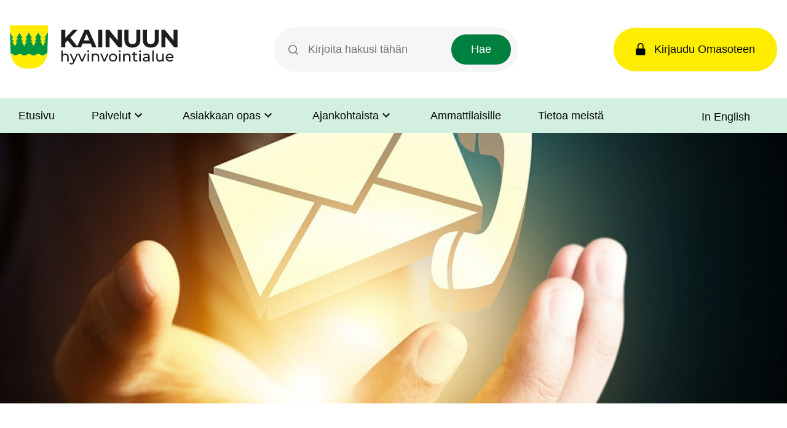

--- FILE ---
content_type: text/html; charset=UTF-8
request_url: https://hyvinvointialue.kainuu.fi/paivystavat-apteekit
body_size: 10799
content:
<!DOCTYPE html>
<html lang="fi" dir="ltr">
  <head>
    <meta charset="utf-8" />
<script type="text/javascript" id="ConsentMode" src="/modules/contrib/cookieinformation/js/consent_mode_v2.init.js"></script>
<meta name="description" content="Tarkemmat aukioloajat löytyvät apteekkien omilta sivuilta." />
<link rel="canonical" href="https://hyvinvointialue.kainuu.fi/paivystavat-apteekit" />
<link rel="shortlink" href="https://hyvinvointialue.kainuu.fi/node/428" />
<link rel="image_src" href="https://hyvinvointialue.kainuu.fi/sites/default/files/styles/embedded_image/public/images/library/2017-01/phone-612061_1280.jpg?h=5558b41b&amp;itok=RpJ7n5_Y" />
<meta name="Generator" content="Drupal 10 (https://www.drupal.org)" />
<meta name="MobileOptimized" content="width" />
<meta name="HandheldFriendly" content="true" />
<meta name="viewport" content="width=device-width, initial-scale=1.0" />
<script type="text/javascript" id="CookieConsent" src="https://policy.app.cookieinformation.com/uc.js" data-culture="fi" data-gcm-version="2.0"></script>
<link rel="alternate" hreflang="fi" href="https://hyvinvointialue.kainuu.fi/paivystavat-apteekit" />

    <title>Päivystävät apteekit | Kainuun hyvinvointialue</title>
    <link rel="stylesheet" media="all" href="/core/assets/vendor/jquery.ui/themes/base/core.css?t93pi3" />
<link rel="stylesheet" media="all" href="/core/assets/vendor/jquery.ui/themes/base/autocomplete.css?t93pi3" />
<link rel="stylesheet" media="all" href="/core/assets/vendor/jquery.ui/themes/base/menu.css?t93pi3" />
<link rel="stylesheet" media="all" href="/core/themes/stable9/css/core/components/progress.module.css?t93pi3" />
<link rel="stylesheet" media="all" href="/core/themes/stable9/css/core/components/ajax-progress.module.css?t93pi3" />
<link rel="stylesheet" media="all" href="/core/themes/stable9/css/core/components/autocomplete-loading.module.css?t93pi3" />
<link rel="stylesheet" media="all" href="/core/themes/stable9/css/system/components/align.module.css?t93pi3" />
<link rel="stylesheet" media="all" href="/core/themes/stable9/css/system/components/fieldgroup.module.css?t93pi3" />
<link rel="stylesheet" media="all" href="/core/themes/stable9/css/system/components/container-inline.module.css?t93pi3" />
<link rel="stylesheet" media="all" href="/core/themes/stable9/css/system/components/clearfix.module.css?t93pi3" />
<link rel="stylesheet" media="all" href="/core/themes/stable9/css/system/components/details.module.css?t93pi3" />
<link rel="stylesheet" media="all" href="/core/themes/stable9/css/system/components/hidden.module.css?t93pi3" />
<link rel="stylesheet" media="all" href="/core/themes/stable9/css/system/components/item-list.module.css?t93pi3" />
<link rel="stylesheet" media="all" href="/core/themes/stable9/css/system/components/js.module.css?t93pi3" />
<link rel="stylesheet" media="all" href="/core/themes/stable9/css/system/components/nowrap.module.css?t93pi3" />
<link rel="stylesheet" media="all" href="/core/themes/stable9/css/system/components/position-container.module.css?t93pi3" />
<link rel="stylesheet" media="all" href="/core/themes/stable9/css/system/components/reset-appearance.module.css?t93pi3" />
<link rel="stylesheet" media="all" href="/core/themes/stable9/css/system/components/resize.module.css?t93pi3" />
<link rel="stylesheet" media="all" href="/core/themes/stable9/css/system/components/system-status-counter.css?t93pi3" />
<link rel="stylesheet" media="all" href="/core/themes/stable9/css/system/components/system-status-report-counters.css?t93pi3" />
<link rel="stylesheet" media="all" href="/core/themes/stable9/css/system/components/system-status-report-general-info.css?t93pi3" />
<link rel="stylesheet" media="all" href="/core/themes/stable9/css/system/components/tablesort.module.css?t93pi3" />
<link rel="stylesheet" media="all" href="/core/themes/stable9/css/views/views.module.css?t93pi3" />
<link rel="stylesheet" media="all" href="/core/assets/vendor/jquery.ui/themes/base/theme.css?t93pi3" />
<link rel="stylesheet" media="all" href="/modules/contrib/better_exposed_filters/css/better_exposed_filters.css?t93pi3" />
<link rel="stylesheet" media="all" href="/modules/contrib/extlink/css/extlink.css?t93pi3" />
<link rel="stylesheet" media="all" href="/modules/contrib/paragraphs/css/paragraphs.unpublished.css?t93pi3" />
<link rel="stylesheet" media="all" href="/themes/custom/kainuunsote/dist/css/components/autocomplete.css?t93pi3" />
<link rel="stylesheet" media="all" href="/themes/custom/kainuunsote/dist/css/style.css?t93pi3" />
<link rel="stylesheet" media="all" href="/themes/custom/kainuunsote/dist/css/components/basic-page.css?t93pi3" />
<link rel="stylesheet" media="all" href="/themes/custom/kainuunsote/dist/css/components/breadcrumb.css?t93pi3" />
<link rel="stylesheet" media="all" href="/themes/custom/kainuunsote/dist/css/components/content.css?t93pi3" />
<link rel="stylesheet" media="all" href="/themes/custom/kainuunsote/dist/css/components/cover-image.css?t93pi3" />
<link rel="stylesheet" media="all" href="/themes/custom/kainuunsote/dist/css/components/extra-menu.css?t93pi3" />
<link rel="stylesheet" media="all" href="/themes/custom/kainuunsote/dist/css/components/footer-menu.css?t93pi3" />
<link rel="stylesheet" media="all" href="/themes/custom/kainuunsote/dist/css/components/tabs.css?t93pi3" />
<link rel="stylesheet" media="all" href="/themes/custom/kainuunsote/dist/css/components/global-search.css?t93pi3" />
<link rel="stylesheet" media="all" href="/themes/custom/kainuunsote/dist/css/components/header.css?t93pi3" />
<link rel="stylesheet" media="all" href="/themes/custom/kainuunsote/dist/css/components/language-switcher.css?t93pi3" />
<link rel="stylesheet" media="all" href="/themes/custom/kainuunsote/dist/css/components/liftups.css?t93pi3" />
<link rel="stylesheet" media="all" href="/themes/custom/kainuunsote/dist/css/components/main-menu.css?t93pi3" />
<link rel="stylesheet" media="all" href="/themes/custom/kainuunsote/dist/css/components/servicebar.css?t93pi3" />
<link rel="stylesheet" media="all" href="/themes/custom/kainuunsote/dist/css/components/social-media-footer.css?t93pi3" />
<link rel="stylesheet" media="print" href="/themes/custom/kainuunsote/dist/css/print.css?t93pi3" />

    <script type="application/json" data-drupal-selector="drupal-settings-json">{"path":{"baseUrl":"\/","pathPrefix":"","currentPath":"node\/428","currentPathIsAdmin":false,"isFront":false,"currentLanguage":"fi"},"pluralDelimiter":"\u0003","suppressDeprecationErrors":true,"gtag":{"tagId":"","consentMode":false,"otherIds":[],"events":[],"additionalConfigInfo":[]},"ajaxPageState":{"libraries":"[base64]","theme":"kainuunsote","theme_token":null},"ajaxTrustedUrl":{"\/haku":true},"gtm":{"tagId":null,"settings":{"data_layer":"dataLayer","include_classes":false,"allowlist_classes":"","blocklist_classes":"","include_environment":false,"environment_id":"","environment_token":""},"tagIds":["GTM-W3V39LG"]},"data":{"extlink":{"extTarget":true,"extTargetAppendNewWindowLabel":"(opens in a new window)","extTargetNoOverride":false,"extNofollow":false,"extTitleNoOverride":false,"extNoreferrer":false,"extFollowNoOverride":false,"extClass":"0","extLabel":"(link is external)","extImgClass":false,"extSubdomains":false,"extExclude":"","extInclude":"(sites\/sote\\.kainuu\\.fi\/files)","extCssExclude":"","extCssInclude":"","extCssExplicit":"","extAlert":false,"extAlertText":"This link will take you to an external web site. We are not responsible for their content.","extHideIcons":false,"mailtoClass":"0","telClass":"","mailtoLabel":"(link sends email)","telLabel":"(link is a phone number)","extUseFontAwesome":false,"extIconPlacement":"append","extPreventOrphan":false,"extFaLinkClasses":"fa fa-external-link","extFaMailtoClasses":"fa fa-envelope-o","extAdditionalLinkClasses":"","extAdditionalMailtoClasses":"","extAdditionalTelClasses":"","extFaTelClasses":"fa fa-phone","whitelistedDomains":null,"extExcludeNoreferrer":""}},"cookieinformation":{"block_iframes_category":"functional","block_iframes_category_label":"Functional"},"search_api_autocomplete":{"content_search":{"delay":0,"auto_submit":true}},"ajax":[],"user":{"uid":0,"permissionsHash":"210d920993e9823a0be286c06a6ac8cd43e4142582a96141180a724b3d7eeeea"}}</script>
<script src="/core/misc/drupalSettingsLoader.js?v=10.4.8"></script>
<script src="/modules/contrib/google_tag/js/gtag.js?t93pi3"></script>
<script src="/modules/contrib/google_tag/js/gtm.js?t93pi3"></script>

    <link rel="apple-touch-icon" sizes="180x180" href="/themes/custom/kainuunsote/images/favicons/apple-touch-icon.png">
    <link rel="icon" type="image/png" href="/themes/custom/kainuunsote/images/favicons/favicon-32x32.png" sizes="32x32">
    <link rel="icon" type="image/png" href="/themes/custom/kainuunsote/images/favicons/favicon-16x16.png" sizes="16x16">
    <link rel="manifest" href="/themes/custom/kainuunsote/images/favicons/manifest.json">
    <link rel="mask-icon" href="/themes/custom/kainuunsote/images/favicons/safari-pinned-tab.svg" color="#5bbad5">
    <meta name="theme-color" content="#ffffff">
  </head>
  
  <body class="node-type--page">
    <a href="#main-content" tabindex="1" class="visually-hidden focusable">
    Hyppää pääsisältöön
  </a>
  <noscript><iframe src="https://www.googletagmanager.com/ns.html?id=GTM-W3V39LG"
                  height="0" width="0" style="display:none;visibility:hidden"></iframe></noscript>

    <div class="dialog-off-canvas-main-canvas" data-off-canvas-main-canvas>
    <div class="layout-container">
  <header role="banner">
    <div>
  <div data-drupal-messages-fallback class="hidden"></div>

</div>

      <div class="header-area">
    <div class="topbar">
      <div class="topbar-item logo"><div id="block-kainuunsote-branding" data-block-plugin-id="system_branding_block" class="kaso-header">
  
  
  
      <div class="kaso-header__logo">
      <a href="/" title="Etusivu" rel="home">
        <img src="/themes/custom/kainuunsote/images/kainuun_hyvinvointialue_header.svg" alt="Kainuun hyvinvointialue logo" />
      </a>
    </div>
      <button class="kaso-header__button-search" aria-label="Avaa haku">
    <svg role="img" class="search-icon icon" width="20" height="20" viewBox="0 0 20 20" fill="none" xmlns="http://www.w3.org/2000/svg">
      <path fill-rule="evenodd" clip-rule="evenodd" d="M8.25 1.5C4.52208 1.5 1.5 4.52208 1.5 8.25C1.5 11.9779 4.52208 15 8.25 15C10.1142 15 11.8006 14.2453 13.023 13.023C14.2453 11.8006 15 10.1142 15 8.25C15 4.52208 11.9779 1.5 8.25 1.5ZM0 8.25C0 3.69365 3.69365 0 8.25 0C12.8063 0 16.5 3.69365 16.5 8.25C16.5 10.2578 15.782 12.0991 14.5899 13.5293L19.2803 18.2197C19.5732 18.5126 19.5732 18.9874 19.2803 19.2803C18.9874 19.5732 18.5126 19.5732 18.2197 19.2803L13.5293 14.5899C12.0991 15.782 10.2578 16.5 8.25 16.5C3.69365 16.5 0 12.8063 0 8.25Z" fill="#0F172A"/>
    </svg>
    <span class="open-search">Search</span>
    <svg role="img" class="close-icon icon" height="24" viewBox="0 0 24 24" width="24"
         xmlns="http://www.w3.org/2000/svg">
      <path d="M19 6.41L17.59 5 12 10.59 6.41 5 5 6.41 10.59 12 5 17.59 6.41 19 12 13.41 17.59 19 19 17.59 13.41 12z"/>
      <path d="M0 0h24v24H0z" fill="none"/>
    </svg>
    <span class="close-search">Close</span>
  </button>
    <button class="kaso-header__button-menu" aria-label="Avaa valikko">
    <svg role="img" class="menu-icon icon"  width="18" height="12" viewBox="0 0 18 12" fill="none" xmlns="http://www.w3.org/2000/svg">
      <path d="M0.75 0.75H17.25M0.75 6H17.25M0.75 11.25H17.25" stroke="#0F172A" stroke-width="1.5" stroke-linecap="round" stroke-linejoin="round"/>
    </svg>
    <span class="open-menu">Menu</span>
    <svg role="img" class="close-icon icon" height="24" viewBox="0 0 24 24" width="24" xmlns="http://www.w3.org/2000/svg">
      <path d="M19 6.41L17.59 5 12 10.59 6.41 5 5 6.41 10.59 12 5 17.59 6.41 19 12 13.41 17.59 19 19 17.59 13.41 12z"/>
      <path d="M0 0h24v24H0z" fill="none"/>
    </svg>
    <span class="close-menu">Close</span>
  </button>
</div>
</div>
      <div class="topbar-item search">
<div class="views-exposed-form bef-exposed-form global-search" data-drupal-selector="views-exposed-form-content-search-content-search-page" id="block-content-search-block-global" data-block-plugin-id="views_exposed_filter_block:content_search-content_search_page">
  
    
      <form action="/haku" method="get" id="views-exposed-form-content-search-content-search-page" accept-charset="UTF-8">
  <div class="js-form-item form-item form-type-search-api-autocomplete js-form-type-search-api-autocomplete form-item-search js-form-item-search">
      <label for="edit-search">Hakutermit</label>
        <input placeholder="Kirjoita hakusi tähän" data-drupal-selector="edit-search" data-search-api-autocomplete-search="content_search" class="form-autocomplete form-text" data-autocomplete-path="/search_api_autocomplete/content_search?display=content_search_page&amp;&amp;filter=search" type="text" id="edit-search" name="search" value="" size="30" maxlength="128" />

        </div>
<div data-drupal-selector="edit-actions" class="form-actions js-form-wrapper form-wrapper" id="edit-actions"><input data-drupal-selector="edit-submit-content-search" type="submit" id="edit-submit-content-search" value="Hae" class="button js-form-submit form-submit" />
</div>


</form>

  </div>
</div>
      <div class="topbar-item link">
        <a href="https://omasote.kainuu.fi/" class="sign-in">
          <span>Kirjaudu Omasoteen</span>
        </a>
      </div>
    </div>

    <div class="bottom-bar">
      <div class="bottom-bar-item">
      <nav role="navigation" aria-labelledby="block-kainuunsote-sotemenuasiakkaille-menu" id="block-kainuunsote-sotemenuasiakkaille" data-block-plugin-id="menu_block:sote-menu-clients">
            
  <h2 class="visually-hidden" id="block-kainuunsote-sotemenuasiakkaille-menu">Sote Menu Asiakkaille</h2>
  

        


  
                  <ul class="main-menu">
                    <li class="main-menu__menu-item">
                                            <a tabindex="0" href="/" class="main-menu__menu-link">Etusivu</a>
                    </li>
                    <li class="main-menu__menu-item">
                                <button tabindex="0" class="main-menu__menu-link--nolink">Palvelut
            <div class="icon-wrapper">
              <svg role="img" class="chevron chevron-down" height="24" viewBox="0 0 24 24" width="24" xmlns="http://www.w3.org/2000/svg" alt="">
                <title>Palvelut</title>
                <path d="M7.41 7.84L12 12.42l4.59-4.58L18 9.25l-6 6-6-6z"/>
                <path d="M0-.75h24v24H0z" fill="none"/>
              </svg>
            </div>
          </button>
            
                  <ul class="main-menu__categories">
        <span class="icon-wrapper-back-button">
          <svg role="img" class="chevron chevron-down chevron-down__back" height="24" viewBox="0 0 24 24" width="24" xmlns="http://www.w3.org/2000/svg" alt="">
            <path d="M7.41 7.84L12 12.42l4.59-4.58L18 9.25l-6 6-6-6z"/>
            <path d="M0-.75h24v24H0z" fill="none"/>
          </svg>
        </span>
        <button tabindex="0" class="main-menu__button-return">Takaisin</button>
                    <li class="main-menu__category-item">
                          <a href="/terveys" title="Terveyden- ja sairaudenhoito " class="main-menu__category-link" tabindex="0" data-drupal-link-system-path="node/7">Terveyden- ja sairaudenhoito </a>
                      </li>
                    <li class="main-menu__category-item">
                          <a href="/sosiaalinen-tuki-ja-toimeentulo" title="Sosiaali- ja perhepalvelut " class="main-menu__category-link" tabindex="0" data-drupal-link-system-path="node/192">Sosiaali- ja perhepalvelut </a>
                      </li>
                    <li class="main-menu__category-item">
                          <a href="/ikaihmiset" title="Iäkkäiden palvelut" class="main-menu__category-link" tabindex="0" data-drupal-link-system-path="node/28">Iäkkäiden palvelut</a>
                      </li>
                    <li class="main-menu__category-item">
                          <a href="/pelastuslaitos" title="Pelastuspalvelut" class="main-menu__category-link" tabindex="0" data-drupal-link-system-path="node/2608">Pelastuspalvelut</a>
                      </li>
                    <li class="main-menu__category-item">
                          <a href="/hallinto-ja-tukipalvelut" title="Hallintopalvelut" class="main-menu__category-link" tabindex="0" data-drupal-link-system-path="node/3171">Hallintopalvelut</a>
                      </li>
              </ul>
            
                    </li>
                    <li class="main-menu__menu-item">
                                <button tabindex="0" class="main-menu__menu-link--nolink">Asiakkaan opas
            <div class="icon-wrapper">
              <svg role="img" class="chevron chevron-down" height="24" viewBox="0 0 24 24" width="24" xmlns="http://www.w3.org/2000/svg" alt="">
                <title>Asiakkaan opas</title>
                <path d="M7.41 7.84L12 12.42l4.59-4.58L18 9.25l-6 6-6-6z"/>
                <path d="M0-.75h24v24H0z" fill="none"/>
              </svg>
            </div>
          </button>
            
                  <ul class="main-menu__categories">
        <span class="icon-wrapper-back-button">
          <svg role="img" class="chevron chevron-down chevron-down__back" height="24" viewBox="0 0 24 24" width="24" xmlns="http://www.w3.org/2000/svg" alt="">
            <path d="M7.41 7.84L12 12.42l4.59-4.58L18 9.25l-6 6-6-6z"/>
            <path d="M0-.75h24v24H0z" fill="none"/>
          </svg>
        </span>
        <button tabindex="0" class="main-menu__button-return">Takaisin</button>
                    <li class="main-menu__category-item">
                          <a href="/asiointi" title="Asiointi" class="main-menu__category-link" tabindex="0" data-drupal-link-system-path="node/4437">Asiointi</a>
                      </li>
                    <li class="main-menu__category-item">
                          <a href="/ohjeet" title="Ohjeet" class="main-menu__category-link" tabindex="0" data-drupal-link-system-path="node/4433">Ohjeet</a>
                      </li>
                    <li class="main-menu__category-item">
                          <a href="/asiakaspalaute-ja-kehittamisideat" title="Osallistu ja vaikuta" class="main-menu__category-link" tabindex="0" data-drupal-link-system-path="node/621">Osallistu ja vaikuta</a>
                      </li>
              </ul>
            
                    </li>
                    <li class="main-menu__menu-item">
                                <button tabindex="0" class="main-menu__menu-link--nolink">Ajankohtaista
            <div class="icon-wrapper">
              <svg role="img" class="chevron chevron-down" height="24" viewBox="0 0 24 24" width="24" xmlns="http://www.w3.org/2000/svg" alt="">
                <title>Ajankohtaista</title>
                <path d="M7.41 7.84L12 12.42l4.59-4.58L18 9.25l-6 6-6-6z"/>
                <path d="M0-.75h24v24H0z" fill="none"/>
              </svg>
            </div>
          </button>
            
                  <ul class="main-menu__categories">
        <span class="icon-wrapper-back-button">
          <svg role="img" class="chevron chevron-down chevron-down__back" height="24" viewBox="0 0 24 24" width="24" xmlns="http://www.w3.org/2000/svg" alt="">
            <path d="M7.41 7.84L12 12.42l4.59-4.58L18 9.25l-6 6-6-6z"/>
            <path d="M0-.75h24v24H0z" fill="none"/>
          </svg>
        </span>
        <button tabindex="0" class="main-menu__button-return">Takaisin</button>
                    <li class="main-menu__category-item">
                          <a href="https://hyvinvointialue.kainuu.fi/ajankohtaista?filter=All" title="Uutiset ja tiedotteet" class="main-menu__category-link" tabindex="0">Uutiset ja tiedotteet</a>
                      </li>
                    <li class="main-menu__category-item">
                          <a href="/paatoksenteko" title="Kokoukset ja päätökset" class="main-menu__category-link" tabindex="0" data-drupal-link-system-path="node/241">Kokoukset ja päätökset</a>
                      </li>
                    <li class="main-menu__category-item">
                          <a href="/ruokalistat" title="Ruokalistat" class="main-menu__category-link" tabindex="0" data-drupal-link-system-path="node/1442">Ruokalistat</a>
                      </li>
              </ul>
            
                    </li>
                    <li class="main-menu__menu-item">
                                            <a tabindex="0" href="/ammattilaisille" class="main-menu__menu-link">Ammattilaisille</a>
                    </li>
                    <li class="main-menu__menu-item">
                                            <a tabindex="0" href="/tietoa-meista" class="main-menu__menu-link">Tietoa meistä</a>
                    </li>
              </ul>
      



  </nav>

      
      <div class="language-switcher-language-url" id="block-kainuunsote-kielenvaihtaja" role="navigation" data-block-plugin-id="language_block:language_interface">
  
    
      


  <ul class="language-switcher__links">
          <li class="language-switcher__item is-active" hreflang="fi" data-drupal-link-system-path="node/428" aria-current="page">
                              <a href="/" class="language-link language-link--fi">
              Suomeksi
            </a>
                        </li>
          <li class="language-switcher__item" hreflang="en" data-drupal-link-system-path="node/428">
                              <a href="/en/in-english" class="language-link language-link--en">
              In English
            </a>
                        </li>
      </ul>

  </div>

      <div>
    </div>
  </div>

          <div>
  <div class="views-element-container" id="block-views-block-hero-block-cover-image" data-block-plugin-id="views_block:hero_block-cover_image">
  
    
      






    <div>

    
<img class="cover-image" src="/sites/default/files/styles/page_cover_image/public/images/library/2017-01/phone-612061_1280.jpg?h=5558b41b&amp;itok=VSRBXV1M" alt="Päivystävät apteekit"></img>




</div>











  </div>
<div class="servicebar">
  
    
        
  <div class="servicebar__container">
                
<a class="servicebar__item" href="https://hyvinvointialue.kainuu.fi/paivystys">
            <div class="servicebar__item-icon">
      <img width="40" height="40" src="/sites/default/files/images/library/2026-01/ikoni-paivystys.png"
           alt="" typeof="foaf:Image"></div>
  <span class="servicebar__item-title">      Kiireellinen hoito ja päivystys
  

        </span>
</a>


      
<a class="servicebar__item" href="https://hyvinvointialue.kainuu.fi/digi">
            <div class="servicebar__item-icon">
      <img width="40" height="40" src="/themes/custom/kainuunsote/images/icons/servicebar/Kainuunsote_Icon_Laptop_Black.svg"
           alt="" typeof="foaf:Image"></div>
  <span class="servicebar__item-title">      Digipalvelut
  

        </span>
</a>


      
<a class="servicebar__item" href="https://nordlab.vihta.com/nordlab/#/reservation?region_filter=kainuu">
            <div class="servicebar__item-icon">
      <img width="40" height="40" src="/themes/custom/kainuunsote/images/icons/servicebar/Kainuunsote_Icon_Calendar_Black.svg"
           alt="" typeof="foaf:Image"></div>
  <span class="servicebar__item-title">      Laboratorion ajanvaraus
  

        </span>
</a>


      
<a class="servicebar__item" href="https://hyvinvointialue.kainuu.fi/kainuun-hyvinvointialueen-yhteystiedot">
            <div class="servicebar__item-icon">
      <img width="40" height="40" src="/sites/default/files/images/library/2026-01/ikoni-yhteys.png"
           alt="" typeof="foaf:Image"></div>
  <span class="servicebar__item-title">      Yhteystiedot
  

        </span>
</a>


  

      </div>
</div><div id="block-kainuunsote-breadcrumbs" data-block-plugin-id="system_breadcrumb_block">
  
    
        
  <nav role="navigation" aria-labelledby="system-breadcrumb" class="breadcrumb">
    <h2 id="system-breadcrumb" class="visually-hidden">Murupolku</h2>
    <ul class="breadcrumb__list">
              <li class="breadcrumb__item">
                      <a href="/">Kainuun hyvinvointialue</a>
            <svg class="chevron chevron-right" role="img" height="24" viewBox="0 0 24 24" width="24" xmlns="http://www.w3.org/2000/svg">
              <path d="M8.59 16.34l4.58-4.59-4.58-4.59L10 5.75l6 6-6 6z"/>
              <path d="M0-.25h24v24H0z" fill="none"/>
            </svg>
                  </li>
              <li class="breadcrumb__item">
                  </li>
              <li class="breadcrumb__item">
                      <a href="/terveys">Terveys</a>
            <svg class="chevron chevron-right" role="img" height="24" viewBox="0 0 24 24" width="24" xmlns="http://www.w3.org/2000/svg">
              <path d="M8.59 16.34l4.58-4.59-4.58-4.59L10 5.75l6 6-6 6z"/>
              <path d="M0-.25h24v24H0z" fill="none"/>
            </svg>
                  </li>
              <li class="breadcrumb__item">
                      <a href="/paivystys">Päivystyspalvelut</a>
            <svg class="chevron chevron-right" role="img" height="24" viewBox="0 0 24 24" width="24" xmlns="http://www.w3.org/2000/svg">
              <path d="M8.59 16.34l4.58-4.59-4.58-4.59L10 5.75l6 6-6 6z"/>
              <path d="M0-.25h24v24H0z" fill="none"/>
            </svg>
                  </li>
              <li class="breadcrumb__item">
                      <span class="breadcrumb__item__last">Päivystävät apteekit</span>
                  </li>
          </ul>
  </nav>

  </div>

</div>

      </header>
  <div class="page-overlay" hidden></div>
  
  
  
  
  

    <main role="main">
    <a id="main-content" tabindex="-1"></a>        <div class="main__wrapper main__wrapper--with-sidebar">
              <aside class="layout-sidebar-first" role="complementary">
        <div>
  
<nav role="navigation" aria-labelledby="block-sotemenuclients-content-fi-menu" class="extra-menu" >
            
  <h2 class="visually-hidden" id="block-sotemenuclients-content-fi-menu">Sote Menu Asiakkaille level 3 fi</h2>
  

  
      


              <ul class="extra-menu__first">
                                                                                                      <li class="extra-menu__first-item">
                              <a href="/paivystys" class="extra-menu__first-link">Päivystyspalvelut
                  <div class="icon-wrapper">
                    <svg role="img" class="chevron chevron-right" height="24" viewBox="0 0 24 24" width="24"
                         xmlns="http://www.w3.org/2000/svg">
                      <path d="M8.59 16.34l4.58-4.59-4.58-4.59L10 5.75l6 6-6 6z"/>
                      <path d="M0-.25h24v24H0z" fill="none"/>
                    </svg>
                  </div>
                </a>
                                                          <ul class="extra-menu__main">
                  <li class="extra-menu__main-item">
                          <a href="/akillisten-sairauksien-hoito-ohjeita" class="extra-menu__main-link">Äkillisten sairauksien hoito-ohjeita 
                <div class="icon-wrapper">
                  <svg role="img" class="chevron chevron-right" height="24" viewBox="0 0 24 24" width="24"
                       xmlns="http://www.w3.org/2000/svg">
                    <path d="M8.59 16.34l4.58-4.59-4.58-4.59L10 5.75l6 6-6 6z"/>
                    <path d="M0-.25h24v24H0z" fill="none"/>
                  </svg>
                </div>
              </a>
                                  </li>
                  <li class="extra-menu__main-item">
                          <a href="/kainuun-keskussairaalan-paivystys" class="extra-menu__main-link">Päivystysapu 116117
                <div class="icon-wrapper">
                  <svg role="img" class="chevron chevron-right" height="24" viewBox="0 0 24 24" width="24"
                       xmlns="http://www.w3.org/2000/svg">
                    <path d="M8.59 16.34l4.58-4.59-4.58-4.59L10 5.75l6 6-6 6z"/>
                    <path d="M0-.25h24v24H0z" fill="none"/>
                  </svg>
                </div>
              </a>
                                  </li>
                  <li class="extra-menu__main-item">
                          <a href="/terveysasemat-1" class="extra-menu__main-link">Terveysasemat
                <div class="icon-wrapper">
                  <svg role="img" class="chevron chevron-right" height="24" viewBox="0 0 24 24" width="24"
                       xmlns="http://www.w3.org/2000/svg">
                    <path d="M8.59 16.34l4.58-4.59-4.58-4.59L10 5.75l6 6-6 6z"/>
                    <path d="M0-.25h24v24H0z" fill="none"/>
                  </svg>
                </div>
              </a>
                                  </li>
                  <li class="extra-menu__main-item">
                          <a href="/ensihoito" class="extra-menu__main-link">Ensihoito
                <div class="icon-wrapper">
                  <svg role="img" class="chevron chevron-right" height="24" viewBox="0 0 24 24" width="24"
                       xmlns="http://www.w3.org/2000/svg">
                    <path d="M8.59 16.34l4.58-4.59-4.58-4.59L10 5.75l6 6-6 6z"/>
                    <path d="M0-.25h24v24H0z" fill="none"/>
                  </svg>
                </div>
              </a>
                                  </li>
                  <li class="extra-menu__main-item">
                          <a href="/kiireellinen-hammashoito-ja-paivystys-0" class="extra-menu__main-link">Kiireellinen hammashoito ja päivystys
                <div class="icon-wrapper">
                  <svg role="img" class="chevron chevron-right" height="24" viewBox="0 0 24 24" width="24"
                       xmlns="http://www.w3.org/2000/svg">
                    <path d="M8.59 16.34l4.58-4.59-4.58-4.59L10 5.75l6 6-6 6z"/>
                    <path d="M0-.25h24v24H0z" fill="none"/>
                  </svg>
                </div>
              </a>
                                  </li>
                  <li class="extra-menu__main-item--active">
                          <a href="/paivystavat-apteekit" class="extra-menu__main-link">Päivystävät apteekit
                <div class="icon-wrapper">
                  <svg role="img" class="chevron chevron-right" height="24" viewBox="0 0 24 24" width="24"
                       xmlns="http://www.w3.org/2000/svg">
                    <path d="M8.59 16.34l4.58-4.59-4.58-4.59L10 5.75l6 6-6 6z"/>
                    <path d="M0-.25h24v24H0z" fill="none"/>
                  </svg>
                </div>
              </a>
                                  </li>
                  <li class="extra-menu__main-item">
                          <a href="/paivystys-mielenterveys-paihteet-ja-riippuvuudet-1" class="extra-menu__main-link">Mielenterveys- ja päihdepäivystys
                <div class="icon-wrapper">
                  <svg role="img" class="chevron chevron-right" height="24" viewBox="0 0 24 24" width="24"
                       xmlns="http://www.w3.org/2000/svg">
                    <path d="M8.59 16.34l4.58-4.59-4.58-4.59L10 5.75l6 6-6 6z"/>
                    <path d="M0-.25h24v24H0z" fill="none"/>
                  </svg>
                </div>
              </a>
                                  </li>
                  <li class="extra-menu__main-item">
                          <a href="/sosiaalipaivystys" class="extra-menu__main-link">Sosiaalipäivystys
                <div class="icon-wrapper">
                  <svg role="img" class="chevron chevron-right" height="24" viewBox="0 0 24 24" width="24"
                       xmlns="http://www.w3.org/2000/svg">
                    <path d="M8.59 16.34l4.58-4.59-4.58-4.59L10 5.75l6 6-6 6z"/>
                    <path d="M0-.25h24v24H0z" fill="none"/>
                  </svg>
                </div>
              </a>
                                  </li>
                  <li class="extra-menu__main-item">
                          <a href="/turvakoti" class="extra-menu__main-link">Turvakoti
                <div class="icon-wrapper">
                  <svg role="img" class="chevron chevron-right" height="24" viewBox="0 0 24 24" width="24"
                       xmlns="http://www.w3.org/2000/svg">
                    <path d="M8.59 16.34l4.58-4.59-4.58-4.59L10 5.75l6 6-6 6z"/>
                    <path d="M0-.25h24v24H0z" fill="none"/>
                  </svg>
                </div>
              </a>
                                  </li>
                  <li class="extra-menu__main-item">
                          <a href="/tuki-ja-kriisipuhelimet-seka-nettipalvelut" class="extra-menu__main-link">Tuki- ja kriisipuhelimet sekä nettipalvelut
                <div class="icon-wrapper">
                  <svg role="img" class="chevron chevron-right" height="24" viewBox="0 0 24 24" width="24"
                       xmlns="http://www.w3.org/2000/svg">
                    <path d="M8.59 16.34l4.58-4.59-4.58-4.59L10 5.75l6 6-6 6z"/>
                    <path d="M0-.25h24v24H0z" fill="none"/>
                  </svg>
                </div>
              </a>
                                  </li>
                </ul>
  
                          </li>
                                                                                                                                                                                                              </ul>
  


  </nav>

</div>

      </aside>
    
    <div class="layout-content">
        <div class="region__container">
    



  


<article class="basic-page" >
  <div class="basic-page__container">
    
      <h1 class="basic-page__title" ><span>Päivystävät apteekit</span>
</h1>
    

    <div class="content__wrapper">
            <p>Tarkemmat aukioloajat löytyvät apteekkien omilta sivuilta.</p>
  
      
  <div class="paragraph paragraph--type--liftup-grid paragraph--view-mode--default liftups-section liftups">
          <h2 class="paragraph-title liftups-section__title"></h2>
      <div class="liftups-section__content">
              
            
  <a  href="https://www.hyrynsalmenapteekki.fi/" class="paragraph paragraph--type--liftup paragraph--view-mode--default liftups__item liftup liftups__item--with-link" aria-label="Hyrynsalmen apteekki" >
      <article id="hyrynsalmen-apteekki" class="liftups__item__content">
      <div class="liftups__item__image image"></div>
      <h3 class="liftups__item__title title">Hyrynsalmen apteekki</h3>
      <p class="liftups__item__description description">      Hyryntie 36<br />
89400 Hyrynsalmi<br />
08 741 017
  
</p>
    </article>
          <div class="liftups__item__icon icon">
        <svg aria-label="Read more about Hyrynsalmen apteekki" class="chevron chevron-right" role="img" height="24" viewBox="0 0 24 24" width="24"
             xmlns="http://www.w3.org/2000/svg">
          <path d="M8.59 16.34l4.58-4.59-4.58-4.59L10 5.75l6 6-6 6z"/>
          <path d="M0-.25h24v24H0z" fill="none"/>
        </svg>
      </div>
        </a>

      
            
  <a  href="https://www.kajaanin1apteekki.fi/" class="paragraph paragraph--type--liftup paragraph--view-mode--default liftups__item liftup liftups__item--with-link" aria-label="Kajaanin ykkösapteekki " >
      <article id="kajaanin-ykkösapteekki " class="liftups__item__content">
      <div class="liftups__item__image image"></div>
      <h3 class="liftups__item__title title">Kajaanin ykkösapteekki </h3>
      <p class="liftups__item__description description">      Kauppakatu 18<br />
87100 Kajaani<br />
08 612 2555
  
</p>
    </article>
          <div class="liftups__item__icon icon">
        <svg aria-label="Read more about Kajaanin ykkösapteekki " class="chevron chevron-right" role="img" height="24" viewBox="0 0 24 24" width="24"
             xmlns="http://www.w3.org/2000/svg">
          <path d="M8.59 16.34l4.58-4.59-4.58-4.59L10 5.75l6 6-6 6z"/>
          <path d="M0-.25h24v24H0z" fill="none"/>
        </svg>
      </div>
        </a>

      
            
  <a  href="https://www.lehtikankaanapteekki.fi/" class="paragraph paragraph--type--liftup paragraph--view-mode--default liftups__item liftup liftups__item--with-link" aria-label="Lehtikankaan apteekki" >
      <article id="lehtikankaan-apteekki" class="liftups__item__content">
      <div class="liftups__item__image image"></div>
      <h3 class="liftups__item__title title">Lehtikankaan apteekki</h3>
      <p class="liftups__item__description description">      Soidinkatu 2<br />
87500 Kajaani<br />
08 639 306 
  
</p>
    </article>
          <div class="liftups__item__icon icon">
        <svg aria-label="Read more about Lehtikankaan apteekki" class="chevron chevron-right" role="img" height="24" viewBox="0 0 24 24" width="24"
             xmlns="http://www.w3.org/2000/svg">
          <path d="M8.59 16.34l4.58-4.59-4.58-4.59L10 5.75l6 6-6 6z"/>
          <path d="M0-.25h24v24H0z" fill="none"/>
        </svg>
      </div>
        </a>

      
            
  <a  href="https://www.kajaanin1apteekki.fi/" class="paragraph paragraph--type--liftup paragraph--view-mode--default liftups__item liftup liftups__item--with-link" aria-label="Lohtajan apteekki " >
      <article id="lohtajan-apteekki " class="liftups__item__content">
      <div class="liftups__item__image image"></div>
      <h3 class="liftups__item__title title">Lohtajan apteekki </h3>
      <p class="liftups__item__description description">      Taikatie 4<br />
87700 Kajaani<br />
08 612 2540
  
</p>
    </article>
          <div class="liftups__item__icon icon">
        <svg aria-label="Read more about Lohtajan apteekki " class="chevron chevron-right" role="img" height="24" viewBox="0 0 24 24" width="24"
             xmlns="http://www.w3.org/2000/svg">
          <path d="M8.59 16.34l4.58-4.59-4.58-4.59L10 5.75l6 6-6 6z"/>
          <path d="M0-.25h24v24H0z" fill="none"/>
        </svg>
      </div>
        </a>

      
            
  <a  href="https://otanmaenapteekki.net/" class="paragraph paragraph--type--liftup paragraph--view-mode--default liftups__item liftup liftups__item--with-link" aria-label="Otanmäen apteekki " >
      <article id="otanmäen-apteekki " class="liftups__item__content">
      <div class="liftups__item__image image"></div>
      <h3 class="liftups__item__title title">Otanmäen apteekki </h3>
      <p class="liftups__item__description description">      Vuorimiehentie 6<br />
88200 Otanmäki<br />
08 688 6160
  
</p>
    </article>
          <div class="liftups__item__icon icon">
        <svg aria-label="Read more about Otanmäen apteekki " class="chevron chevron-right" role="img" height="24" viewBox="0 0 24 24" width="24"
             xmlns="http://www.w3.org/2000/svg">
          <path d="M8.59 16.34l4.58-4.59-4.58-4.59L10 5.75l6 6-6 6z"/>
          <path d="M0-.25h24v24H0z" fill="none"/>
        </svg>
      </div>
        </a>

      
            
  <a  href="https://www.veturiapteekki.fi/fi/" class="paragraph paragraph--type--liftup paragraph--view-mode--default liftups__item liftup liftups__item--with-link" aria-label="Veturiapteekki " >
      <article id="veturiapteekki " class="liftups__item__content">
      <div class="liftups__item__image image"></div>
      <h3 class="liftups__item__title title">Veturiapteekki </h3>
      <p class="liftups__item__description description">      Veturitie 1 (Prisma) <br />
87100 Kajaani<br />
08 8790 300 
  
</p>
    </article>
          <div class="liftups__item__icon icon">
        <svg aria-label="Read more about Veturiapteekki " class="chevron chevron-right" role="img" height="24" viewBox="0 0 24 24" width="24"
             xmlns="http://www.w3.org/2000/svg">
          <path d="M8.59 16.34l4.58-4.59-4.58-4.59L10 5.75l6 6-6 6z"/>
          <path d="M0-.25h24v24H0z" fill="none"/>
        </svg>
      </div>
        </a>

      
            
  <a  href="https://otanmaenapteekki.net/vuolijoensivuapteekki/" class="paragraph paragraph--type--liftup paragraph--view-mode--default liftups__item liftup liftups__item--with-link" aria-label="Vuolijoen sivuapteekki" >
      <article id="vuolijoen-sivuapteekki" class="liftups__item__content">
      <div class="liftups__item__image image"></div>
      <h3 class="liftups__item__title title">Vuolijoen sivuapteekki</h3>
      <p class="liftups__item__description description">      Kajaanintie 2<br />
88270 Vuolijoki
  
</p>
    </article>
          <div class="liftups__item__icon icon">
        <svg aria-label="Read more about Vuolijoen sivuapteekki" class="chevron chevron-right" role="img" height="24" viewBox="0 0 24 24" width="24"
             xmlns="http://www.w3.org/2000/svg">
          <path d="M8.59 16.34l4.58-4.59-4.58-4.59L10 5.75l6 6-6 6z"/>
          <path d="M0-.25h24v24H0z" fill="none"/>
        </svg>
      </div>
        </a>

      
            
  <a  href="https://www.suomiapteekki.fi/" class="paragraph paragraph--type--liftup paragraph--view-mode--default liftups__item liftup liftups__item--with-link" aria-label="Kuhmon apteekki" >
      <article id="kuhmon-apteekki" class="liftups__item__content">
      <div class="liftups__item__image image"></div>
      <h3 class="liftups__item__title title">Kuhmon apteekki</h3>
      <p class="liftups__item__description description">      Kainuuntie 89<br />
88900 Kuhmo<br />
08 655 0001
  
</p>
    </article>
          <div class="liftups__item__icon icon">
        <svg aria-label="Read more about Kuhmon apteekki" class="chevron chevron-right" role="img" height="24" viewBox="0 0 24 24" width="24"
             xmlns="http://www.w3.org/2000/svg">
          <path d="M8.59 16.34l4.58-4.59-4.58-4.59L10 5.75l6 6-6 6z"/>
          <path d="M0-.25h24v24H0z" fill="none"/>
        </svg>
      </div>
        </a>

      
            
  <a  href="http://www.paltamonapteekki.fi/" class="paragraph paragraph--type--liftup paragraph--view-mode--default liftups__item liftup liftups__item--with-link" aria-label="Paltamon apteekki" >
      <article id="paltamon-apteekki" class="liftups__item__content">
      <div class="liftups__item__image image"></div>
      <h3 class="liftups__item__title title">Paltamon apteekki</h3>
      <p class="liftups__item__description description">      Puolangantie 9<br />
88300 Paltamo<br />
08 871 067
  
</p>
    </article>
          <div class="liftups__item__icon icon">
        <svg aria-label="Read more about Paltamon apteekki" class="chevron chevron-right" role="img" height="24" viewBox="0 0 24 24" width="24"
             xmlns="http://www.w3.org/2000/svg">
          <path d="M8.59 16.34l4.58-4.59-4.58-4.59L10 5.75l6 6-6 6z"/>
          <path d="M0-.25h24v24H0z" fill="none"/>
        </svg>
      </div>
        </a>

      
            
  <a  href="https://www.puolanganapteekki.fi/" class="paragraph paragraph--type--liftup paragraph--view-mode--default liftups__item liftup liftups__item--with-link" aria-label="Puolangan apteekki" >
      <article id="puolangan-apteekki" class="liftups__item__content">
      <div class="liftups__item__image image"></div>
      <h3 class="liftups__item__title title">Puolangan apteekki</h3>
      <p class="liftups__item__description description">      Ouluntie 1<br />
89200 Puolanka<br />
08 751 006
  
</p>
    </article>
          <div class="liftups__item__icon icon">
        <svg aria-label="Read more about Puolangan apteekki" class="chevron chevron-right" role="img" height="24" viewBox="0 0 24 24" width="24"
             xmlns="http://www.w3.org/2000/svg">
          <path d="M8.59 16.34l4.58-4.59-4.58-4.59L10 5.75l6 6-6 6z"/>
          <path d="M0-.25h24v24H0z" fill="none"/>
        </svg>
      </div>
        </a>

      
            
  <a  href="https://www.hyrynsalmenapteekki.fi/" class="paragraph paragraph--type--liftup paragraph--view-mode--default liftups__item liftup liftups__item--with-link" aria-label="Ristijärven sivuapteekki" >
      <article id="ristijärven-sivuapteekki" class="liftups__item__content">
      <div class="liftups__item__image image"></div>
      <h3 class="liftups__item__title title">Ristijärven sivuapteekki</h3>
      <p class="liftups__item__description description">      Saukontie 39  (S-market)<br />
88400 Ristijärvi<br />
08 681139
  
</p>
    </article>
          <div class="liftups__item__icon icon">
        <svg aria-label="Read more about Ristijärven sivuapteekki" class="chevron chevron-right" role="img" height="24" viewBox="0 0 24 24" width="24"
             xmlns="http://www.w3.org/2000/svg">
          <path d="M8.59 16.34l4.58-4.59-4.58-4.59L10 5.75l6 6-6 6z"/>
          <path d="M0-.25h24v24H0z" fill="none"/>
        </svg>
      </div>
        </a>

      
            
  <a  href="https://www.sotkamonapteekki.fi/" class="paragraph paragraph--type--liftup paragraph--view-mode--default liftups__item liftup liftups__item--with-link" aria-label="Sotkamon apteekki" >
      <article id="sotkamon-apteekki" class="liftups__item__content">
      <div class="liftups__item__image image"></div>
      <h3 class="liftups__item__title title">Sotkamon apteekki</h3>
      <p class="liftups__item__description description">      Kainuuntie 28<br />
88600 Sotkamo<br />
08 632 200
  
</p>
    </article>
          <div class="liftups__item__icon icon">
        <svg aria-label="Read more about Sotkamon apteekki" class="chevron chevron-right" role="img" height="24" viewBox="0 0 24 24" width="24"
             xmlns="http://www.w3.org/2000/svg">
          <path d="M8.59 16.34l4.58-4.59-4.58-4.59L10 5.75l6 6-6 6z"/>
          <path d="M0-.25h24v24H0z" fill="none"/>
        </svg>
      </div>
        </a>

      
            
  <a  href="https://www.sotkamonapteekki.fi/" class="paragraph paragraph--type--liftup paragraph--view-mode--default liftups__item liftup liftups__item--with-link" aria-label="Vuokatin sivuapteekki" >
      <article id="vuokatin-sivuapteekki" class="liftups__item__content">
      <div class="liftups__item__image image"></div>
      <h3 class="liftups__item__title title">Vuokatin sivuapteekki</h3>
      <p class="liftups__item__description description">      Katinkullantie 1 (S-market)<br />
88610 Vuokatti<br />
08 632 220
  
</p>
    </article>
          <div class="liftups__item__icon icon">
        <svg aria-label="Read more about Vuokatin sivuapteekki" class="chevron chevron-right" role="img" height="24" viewBox="0 0 24 24" width="24"
             xmlns="http://www.w3.org/2000/svg">
          <path d="M8.59 16.34l4.58-4.59-4.58-4.59L10 5.75l6 6-6 6z"/>
          <path d="M0-.25h24v24H0z" fill="none"/>
        </svg>
      </div>
        </a>

      
            
  <a  href="https://www.suomussalmenapteekki.fi/" class="paragraph paragraph--type--liftup paragraph--view-mode--default liftups__item liftup liftups__item--with-link" aria-label="Suomussalmen apteekki" >
      <article id="suomussalmen-apteekki" class="liftups__item__content">
      <div class="liftups__item__image image"></div>
      <h3 class="liftups__item__title title">Suomussalmen apteekki</h3>
      <p class="liftups__item__description description">      Kauppakatu 10-12<br />
89600 Suomussalmi<br />
08 711 045 
  
</p>
    </article>
          <div class="liftups__item__icon icon">
        <svg aria-label="Read more about Suomussalmen apteekki" class="chevron chevron-right" role="img" height="24" viewBox="0 0 24 24" width="24"
             xmlns="http://www.w3.org/2000/svg">
          <path d="M8.59 16.34l4.58-4.59-4.58-4.59L10 5.75l6 6-6 6z"/>
          <path d="M0-.25h24v24H0z" fill="none"/>
        </svg>
      </div>
        </a>

  

      </div>
      </div>

  

    </div>
  </div>
</article>


  </div>

    </div>
            </div>    
  </main>

      <footer role="contentinfo">
      <div>
  <div class="views-element-container" id="block-views-block-content-paragraphs-block-1" data-block-plugin-id="views_block:content_paragraphs-block_1">
  
    
      






    <div></div>











  </div>

<div class="footer">
  <div class="footer-menu">
    <div class="logo-wrapper">
      <img class="footer-menu__logo" src="/themes/custom/kainuunsote/images/kainuun_hyvinvointialue_footer.svg"
           alt="Kainuun hyvinvointialue logo">
    </div>
    <div class="footer-menu__container">
              
              <ul class="footer-menu__menu">
                          <li class="footer-menu__item">
                          <span class="footer-menu__title">Digitaaliset palvelut</span>
                                    <ul class="footer-menu__sub-menu">
                          <li class="footer-menu__sub-item">
                      <a href="/digi" class="footer-menu__link">Asioi verkossa</a>
                        </li>
                      <li class="footer-menu__sub-item">
                      <a href="https://omasote.kainuu.fi/" class="footer-menu__link">Omasote</a>
                        </li>
                      <li class="footer-menu__sub-item">
                      <a href="http://www.kanta.fi/" class="footer-menu__link">OmaKanta</a>
                        </li>
                      <li class="footer-menu__sub-item">
                      <a href="https://nordlab.vihta.com/nordlab/#/reservation?region_filter=kainuu" class="footer-menu__link">Laboratorion ajanvaraus</a>
                        </li>
                      <li class="footer-menu__sub-item">
                      <a href="https://www.terveyskyla.fi/" class="footer-menu__link">Terveyskylä.fi</a>
                        </li>
                      <li class="footer-menu__sub-item">
                      <a href="/sahkoinen-perhekeskus" class="footer-menu__link">Sähköinen perhekeskus</a>
                        </li>
                      <li class="footer-menu__sub-item">
                      <a href="/tukea-digiasiointiin" class="footer-menu__link">Digituki</a>
                        </li>
                      <li class="footer-menu__sub-item">
                      <a href="https://palveluketjut.kainuu.fi/" class="footer-menu__link">Palveluketjut</a>
                        </li>
        </ul>
  
              </li>
                      <li class="footer-menu__item">
                          <span class="footer-menu__title">Asiakkaana ja potilaana</span>
                                    <ul class="footer-menu__sub-menu">
                          <li class="footer-menu__sub-item">
                      <a href="/palvelut/asiakkaan-oikeudet" class="footer-menu__link">Asiakkaan oikeudet</a>
                        </li>
                      <li class="footer-menu__sub-item">
                      <a href="/palvelut/potilaan-oikeudet" class="footer-menu__link">Potilaan oikeudet</a>
                        </li>
                      <li class="footer-menu__sub-item">
                      <a href="/palvelutarjonta" class="footer-menu__link">Palvelutarjonta</a>
                        </li>
                      <li class="footer-menu__sub-item">
                      <a href="/toimipaikat" class="footer-menu__link">Toimipaikat</a>
                        </li>
                      <li class="footer-menu__sub-item">
                      <a href="https://hyvinvointialue.kainuu.fi/olka-kainuu" class="footer-menu__link">OLKA Kainuu</a>
                        </li>
                      <li class="footer-menu__sub-item">
                      <a href="https://hyvinvointialue.kainuu.fi/asiakaspalaute" class="footer-menu__link">Palaute</a>
                        </li>
        </ul>
  
              </li>
                      <li class="footer-menu__item">
                          <span class="footer-menu__title">Tietoa meistä</span>
                                    <ul class="footer-menu__sub-menu">
                          <li class="footer-menu__sub-item">
                      <a href="/kainuun-hyvinvointialueen-yhteystiedot" class="footer-menu__link">Yhteystiedot (vaihde ja neuvonta 08 61561)</a>
                        </li>
                      <li class="footer-menu__sub-item">
                      <a href="https://hyvinvointialue.kainuu.fi/tapahtumat" class="footer-menu__link">Tapahtumat</a>
                        </li>
                      <li class="footer-menu__sub-item">
                      <a href="/poikkeukset" class="footer-menu__link">Poikkeavat palveluajat ja toiminnan sulut</a>
                        </li>
                      <li class="footer-menu__sub-item">
                      <a href="/paatoksenteko" class="footer-menu__link">Päätöksenteko</a>
                        </li>
                      <li class="footer-menu__sub-item">
                      <a href="/meille-toihin" class="footer-menu__link">Tule meille töihin</a>
                        </li>
                      <li class="footer-menu__sub-item">
                      <a href="https://hyvinvointialue.kainuu.fi/saavutettavuusseloste" class="footer-menu__link">Saavutettavuusseloste</a>
                        </li>
                      <li class="footer-menu__sub-item">
                      <a href="/tietosuojaseloste" class="footer-menu__link">Tietosuojaseloste</a>
                        </li>
        </ul>
  
              </li>
        </ul>
  


          </div>
  </div>
</div>

<div class="social-media-footer">
  <div class="social-media-footer__container">
    <img class="wave-effect" src="/themes/custom/kainuunsote/images/wave-footer.svg " alt="" role="presentation">
          <div class="social-media-footer__links-wrapper">
                  <a class="social-media-footer__link" href="https://www.facebook.com/kainuunHVA" aria-label="Kainuun hyvinvointialue Facebookissa">
            <svg role="img" class="social-media-footer__icon facebook" viewbox="0 0 32 32" xmlns="http://www.w3.org/2000/svg" aria-labelledby="facebook" alt="">
              <title id="facebook">Kainuun hyvinvointialue Facebookissa</title>
              <path d="M16 2.72c-7.333 0-13.333 5.987-13.333 13.36 0 6.667 4.88 12.2 11.253 13.2v-9.333h-3.387V16.08h3.387v-2.947c0-3.346 1.987-5.186 5.04-5.186 1.453 0 2.973.253 2.973.253v3.293h-1.68c-1.653 0-2.173 1.027-2.173 2.08v2.507h3.707l-.6 3.867H18.08v9.333a13.333 13.333 0 0 0 11.253-13.2c0-7.373-6-13.36-13.333-13.36z" fill-rule="evenodd"/>
            </svg>
          </a>
                          <a class="social-media-footer__link" href="https://twitter.com/kainuunhva" aria-label="Kainuun hyvinvointialue X:ssä">
            <svg role="img" class="social-media-footer__icon twitter"  xmlns="http://www.w3.org/2000/svg" viewBox="0 0 256 256.1" aria-labelledby="twitter" alt="">
              <title id="twitter">Kainuun hyvinvointialue X:ssä</title>
              <path d="M154.6,108.4L247.8,0h-22.1l-81,94.1L80,0H5.4l97.8,142.4L5.4,256.1h22.1l85.5-99.4l68.3,99.4H256L154.6,108.4L154.6,108.4z M124.3,143.6l-9.9-14.2L35.5,16.6h34l63.6,91l9.9,14.2l82.7,118.3h-34L124.3,143.6L124.3,143.6z"/>
            </svg>
          </a>
                          <a class="social-media-footer__link" href="https://www.youtube.com/@Kainuunhyvinvointialue/" aria-label="Kainuun hyvinvointialue Youtubessa">
            <svg role="img" class="social-media-footer__icon youtube" xmlns="http://www.w3.org/2000/svg" width="24" height="24" viewbox="0 0 24 24" aria-labelledby="youtube" alt="">
              <title id="youtube">Kainuun hyvinvointialue Youtubessa</title>
              <path d="M19.615 3.184c-3.604-.246-11.631-.245-15.23 0-3.897.266-4.356 2.62-4.385 8.816.029 6.185.484 8.549 4.385 8.816 3.6.245 11.626.246 15.23 0 3.897-.266 4.356-2.62 4.385-8.816-.029-6.185-.484-8.549-4.385-8.816zm-10.615 12.816v-8l8 3.993-8 4.007z"/>
            </svg>
          </a>
                          <a class="social-media-footer__link" href="https://www.instagram.com/kainuunhyvinvointialue" aria-label="Kainuun hyvinvointialue Instagramissa">
            <svg role="img" class="social-media-footer__icon instagram" xmlns="http://www.w3.org/2000/svg" viewbox="0 0 24 24" aria-labelledby="instagram" alt="">
              <title id="instagram">Kainuun hyvinvointialue Instagramissa</title>
              <path d="M12 2.163c3.204 0 3.584.012 4.85.07 3.252.148 4.771 1.691 4.919 4.919.058 1.265.069 1.645.069 4.849 0 3.205-.012 3.584-.069 4.849-.149 3.225-1.664 4.771-4.919 4.919-1.266.058-1.644.07-4.85.07-3.204 0-3.584-.012-4.849-.07-3.26-.149-4.771-1.699-4.919-4.92-.058-1.265-.07-1.644-.07-4.849 0-3.204.013-3.583.07-4.849.149-3.227 1.664-4.771 4.919-4.919 1.266-.057 1.645-.069 4.849-.069zm0-2.163c-3.259 0-3.667.014-4.947.072-4.358.2-6.78 2.618-6.98 6.98-.059 1.281-.073 1.689-.073 4.948 0 3.259.014 3.668.072 4.948.2 4.358 2.618 6.78 6.98 6.98 1.281.058 1.689.072 4.948.072 3.259 0 3.668-.014 4.948-.072 4.354-.2 6.782-2.618 6.979-6.98.059-1.28.073-1.689.073-4.948 0-3.259-.014-3.667-.072-4.947-.196-4.354-2.617-6.78-6.979-6.98-1.281-.059-1.69-.073-4.949-.073zm0 5.838c-3.403 0-6.162 2.759-6.162 6.162s2.759 6.163 6.162 6.163 6.162-2.759 6.162-6.163c0-3.403-2.759-6.162-6.162-6.162zm0 10.162c-2.209 0-4-1.79-4-4 0-2.209 1.791-4 4-4s4 1.791 4 4c0 2.21-1.791 4-4 4zm6.406-11.845c-.796 0-1.441.645-1.441 1.44s.645 1.44 1.441 1.44c.795 0 1.439-.645 1.439-1.44s-.644-1.44-1.439-1.44z"/>
            </svg>
          </a>
                          <a class="social-media-footer__link" href="https://www.linkedin.com/company/kainuun-hyvinvointialue" aria-label="Kainuun hyvinvointialue LinkedInissä">
            <svg role="img" class="social-media-footer__icon linkedin" xmlns="http://www.w3.org/2000/svg" viewbox="0 0 24 24" aria-labelledby="linkedin" alt="">
              <title id="linkedin">Kainuun hyvinvointialue LinkedInissä</title>
              <path d="M19 0h-14c-2.761 0-5 2.239-5 5v14c0 2.761 2.239 5 5 5h14c2.762 0 5-2.239 5-5v-14c0-2.761-2.238-5-5-5zm-11 19h-3v-11h3v11zm-1.5-12.268c-.966 0-1.75-.79-1.75-1.764s.784-1.764 1.75-1.764 1.75.79 1.75 1.764-.783 1.764-1.75 1.764zm13.5 12.268h-3v-5.604c0-3.368-4-3.113-4 0v5.604h-3v-11h3v1.765c1.396-2.586 7-2.777 7 2.476v6.759z"/>
            </svg>
          </a>
              </div>
      </div>
</div>

</div>

    </footer>
  
</div>
  </div>

  
  <script src="/core/assets/vendor/jquery/jquery.min.js?v=3.7.1"></script>
<script src="/core/assets/vendor/once/once.min.js?v=1.0.1"></script>
<script src="/sites/default/files/languages/fi_U7gcsKZGt7zFO1LBvZgm54s2m2AJU5TspdZJcHBeOYY.js?t93pi3"></script>
<script src="/core/misc/drupal.js?v=10.4.8"></script>
<script src="/core/misc/drupal.init.js?v=10.4.8"></script>
<script src="/core/assets/vendor/jquery.ui/ui/version-min.js?v=10.4.8"></script>
<script src="/core/assets/vendor/jquery.ui/ui/data-min.js?v=10.4.8"></script>
<script src="/core/assets/vendor/jquery.ui/ui/disable-selection-min.js?v=10.4.8"></script>
<script src="/core/assets/vendor/jquery.ui/ui/jquery-patch-min.js?v=10.4.8"></script>
<script src="/core/assets/vendor/jquery.ui/ui/scroll-parent-min.js?v=10.4.8"></script>
<script src="/core/assets/vendor/jquery.ui/ui/unique-id-min.js?v=10.4.8"></script>
<script src="/core/assets/vendor/jquery.ui/ui/focusable-min.js?v=10.4.8"></script>
<script src="/core/assets/vendor/jquery.ui/ui/keycode-min.js?v=10.4.8"></script>
<script src="/core/assets/vendor/jquery.ui/ui/plugin-min.js?v=10.4.8"></script>
<script src="/core/assets/vendor/jquery.ui/ui/widget-min.js?v=10.4.8"></script>
<script src="/core/assets/vendor/jquery.ui/ui/labels-min.js?v=10.4.8"></script>
<script src="/core/assets/vendor/jquery.ui/ui/widgets/autocomplete-min.js?v=10.4.8"></script>
<script src="/core/assets/vendor/jquery.ui/ui/widgets/menu-min.js?v=10.4.8"></script>
<script src="/core/assets/vendor/tabbable/index.umd.min.js?v=6.2.0"></script>
<script src="/core/misc/autocomplete.js?v=10.4.8"></script>
<script src="/modules/contrib/better_exposed_filters/js/better_exposed_filters.js?t93pi3"></script>
<script src="/modules/contrib/cookieinformation/js/consent_mode_v2.js?t93pi3"></script>
<script src="/modules/contrib/cookieinformation/js/iframes.js?t93pi3"></script>
<script src="/modules/contrib/extlink/js/extlink.js?v=10.4.8"></script>
<script src="/core/misc/progress.js?v=10.4.8"></script>
<script src="/core/assets/vendor/loadjs/loadjs.min.js?v=4.3.0"></script>
<script src="/core/misc/debounce.js?v=10.4.8"></script>
<script src="/core/misc/announce.js?v=10.4.8"></script>
<script src="/core/misc/message.js?v=10.4.8"></script>
<script src="/core/misc/ajax.js?v=10.4.8"></script>
<script src="/modules/contrib/google_tag/js/gtag.ajax.js?t93pi3"></script>
<script src="/themes/custom/kainuunsote/dist/js/chatbot.js?t93pi3"></script>
<script src="/themes/custom/kainuunsote/dist/js/extra-menu.js?t93pi3"></script>
<script src="/themes/custom/kainuunsote/dist/js/finnish-hyphenator/jquery.finnishhyphenator.js?t93pi3"></script>
<script src="/themes/custom/kainuunsote/node_modules/matchmedia-polyfill/matchMedia.js?t93pi3"></script>
<script src="/themes/custom/kainuunsote/js/general.js?t93pi3"></script>
<script src="//korona.kuurahealth.com/widget/koronabot.js" data-move-widget-up="10" data-move-widget-left="5"></script>
<script src="/themes/custom/kainuunsote/dist/js/global-search.js?t93pi3"></script>
<script src="/themes/custom/kainuunsote/dist/js/header.js?t93pi3"></script>
<script src="/themes/custom/kainuunsote/dist/js/language-switcher.js?t93pi3"></script>
<script src="/themes/custom/kainuunsote/dist/js/main-menu.js?t93pi3"></script>
<script src="/core/misc/jquery.tabbable.shim.js?v=10.4.8"></script>
<script src="/core/misc/position.js?v=10.4.8"></script>
<script src="/modules/contrib/search_api_autocomplete/js/search_api_autocomplete.js?t93pi3"></script>

    <script type="text/javascript" src="//eu1.snoobi.com/snoop.php?tili=maakunta_kainuu_fi"></script>
  
  <div id="chatbot-popup" role="complementary" aria-label="Chat Assistant">
    <div id="chatbot-header">
      <div class="header-title">
        <svg
          class="chat-icon"
          width="24"
          height="24"
          viewBox="0 0 24 24"
          fill="none"
          stroke="currentColor"
          stroke-width="2"
          stroke-linecap="round"
          stroke-linejoin="round"
          aria-hidden="true"
        >
          <path
            d="M21 15a2 2 0 0 1-2 2H7l-4 4V5a2 2 0 0 1 2-2h14a2 2 0 0 1 2 2z"
          ></path>
        </svg>
        <img class="header-eu-logo" src="/themes/custom/kainuunsote/images/FI_Euroopan_unionin_rahoittama_RGB_POS_0.png" alt="">

        <div class="header-buttons">
          <button
            class="icon-button"
            id="restart-button"
            aria-label="Restart Conversation"
          >
            <svg
              width="20"
              height="20"
              viewBox="0 0 24 24"
              fill="none"
              stroke="currentColor"
              stroke-width="2"
              stroke-linecap="round"
              stroke-linejoin="round"
              aria-hidden="true"
            >
              <path
                d="M3 12a9 9 0 1 0 9-9 9.75 9.75 0 0 0-6.74 2.74L3 8"
              ></path>
              <path d="M3 3v5h5"></path>
            </svg>
          </button>
          <button
            class="icon-button"
            id="close-button"
            aria-label="Close Chat"
          >
            <svg
              width="20"
              height="20"
              viewBox="0 0 24 24"
              fill="none"
              stroke="currentColor"
              stroke-width="2"
              stroke-linecap="round"
              stroke-linejoin="round"
              aria-hidden="true"
            >
              <line x1="18" y1="6" x2="6" y2="18"></line>
              <line x1="6" y1="6" x2="18" y2="18"></line>
            </svg>
          </button>
        </div>
      </div>
    </div>
    <div id="webchat" role="main"></div>
  </div>
  <button
    id="open-chat"
    aria-label="Open Chat Assistant"
    class="cookies-declined"
  >
  Kysy neuvoa avustajalta
  </button>
  </body>
</html>


--- FILE ---
content_type: text/css
request_url: https://hyvinvointialue.kainuu.fi/themes/custom/kainuunsote/dist/css/style.css?t93pi3
body_size: 2604
content:
@keyframes reveal{from{transform:translateX(100vw)}to{transform:translateX(0)}}@keyframes hide{from{transform:translateX(0)}to{transform:translateX(100vw)}}html{color:#080808;font-size:16px;font-weight:normal;line-height:1.5;font-family:Helvetica,sans-serif;text-align:left;overflow-x:hidden;height:100%}body{margin:0;overflow-x:hidden}img{max-width:100%;height:auto}nav{clear:both}@media screen and (min-width: 64em){nav{clear:none}}a{color:inherit;font-size:inherit;font-weight:inherit;line-height:inherit;text-align:left;text-decoration:none}a:visited{text-decoration:none}h1{color:#080808;font-size:1.875rem;font-weight:200;line-height:1;margin:0;padding:1.875rem 0;text-align:center}@media screen and (min-width: 48em){h1{font-size:3rem}}@media screen and (min-width: 64em){h1{font-size:3rem}}h2{color:#080808;font-size:1.875rem;font-weight:200;line-height:1;margin:0;padding:1.875rem 0;text-align:center}@media screen and (min-width: 48em){h2{font-size:3rem}}@media screen and (min-width: 64em){h2{font-size:3rem}}h3{color:#080808;font-size:1.25rem;font-weight:bold;line-height:1;margin:0;text-align:center}@media screen and (min-width: 48em){h3{font-size:1.875rem}}@media screen and (min-width: 64em){h3{font-size:1.875rem}}h4{color:#080808;font-size:1.25rem;font-weight:bold;line-height:1;margin:0;text-align:left}h5{color:#080808;font-size:1rem;font-weight:bold;line-height:1;margin:0;text-align:left}p{margin:0}.element-invisible{display:none}.paragraph-title{color:#080808;font-size:1.875rem;font-weight:200;line-height:1;text-align:left;width:100%}@media screen and (min-width: 48em){.paragraph-title{color:#080808;font-size:2.5rem;font-weight:200;line-height:1}}@media screen and (min-width: 64em){.col-4-wrapper{width:25%;float:left;padding-left:.9375rem;padding-right:.9375rem;box-sizing:border-box}.col-4-wrapper:last-child:not(:first-child){float:right}}.grid{max-width:90rem;margin:0 auto}.grid__item--3{width:100%;padding-bottom:1.875rem;box-sizing:border-box;float:left}@media screen and (min-width: 48em){.grid__item--3{width:50%;padding-left:.9375rem;padding-right:.9375rem}}.grid__item--3:last-child{padding-bottom:0}@media screen and (min-width: 64em){.grid__item--3{width:33%}}.grid__item--3 .teaser{height:100%;margin-bottom:0}.grid__item--1{width:100%;padding-bottom:1.875rem;box-sizing:border-box;float:left}@media screen and (min-width: 48em){.grid__item--1{width:50%;padding-left:.9375rem;padding-right:.9375rem}}@media screen and (min-width: 48em){.grid__item--1{width:100%}}.grid__item--1 .teaser{height:100%;margin-bottom:0}.grid__item--4{width:100%;padding-bottom:1.875rem;box-sizing:border-box;float:left}@media screen and (min-width: 48em){.grid__item--4{width:50%;padding-left:.9375rem;padding-right:.9375rem}}.grid__item--4:last-child{padding-bottom:0}@media screen and (min-width: 48em){.grid__item--4:last-child{padding-bottom:1.875rem}}@media screen and (min-width: 64em){.grid__item--4{width:25%}}.grid__item--4 .teaser{height:100%;margin-bottom:0}.flex{display:flex;flex-wrap:wrap}table{display:block;width:100%;overflow-x:auto;display:inline-block;width:auto;max-width:100%;text-align:left;border-collapse:collapse;vertical-align:top}@media screen and (min-width: 64em){table{overflow-x:visible}}table caption{padding-bottom:1rem;font-weight:bold;text-align:left}table ul{margin:0;padding:0;padding-left:.9375rem}table thead{border:.125rem solid #dadada;border-bottom:0;background-color:#f6f6f6;vertical-align:top}table thead th{padding:.9375rem;border-bottom:0}table tbody{border:.125rem solid #dadada;vertical-align:top}table tbody td{padding-top:.9375rem;padding-bottom:.9375rem}table tbody tr:last-child td{border-bottom:0}table thead+tbody{border-top-width:.0625rem}table th,table td{padding-right:.9375rem;padding-left:.9375rem;border-right:.0625rem solid #f0f0f0;border-bottom:.0625rem solid #f0f0f0}table th:last-child,table td:last-child{border-right:0}.views-exposed-form input,.views-exposed-form select{font-size:.875rem;height:3rem}@media screen and (min-width: 64em){.views-exposed-form input,.views-exposed-form select{font-size:1rem;height:3.75rem}}.views-exposed-form .form-submit{border:0;background-color:#00803e;color:#fff;cursor:pointer}.views-exposed-form .form-submit:hover,.views-exposed-form .form-submit:focus{background-color:#ffed00;color:#080808}.views-exposed-form .form-submit:hover{text-decoration:underline}.layout-content{width:100%}@media screen and (min-width: 64em){.layout-sidebar-first{width:30%;float:left}.layout-sidebar-first::before,.layout-sidebar-first::after{content:" ";display:table}.layout-sidebar-first::after{clear:both}}.layout-container--gray{background-color:#fff}.layout-container--gray .content__wrapper>p:not([class]){text-align:center}@media screen and (min-width: 64em){.layout-container--gray .content__wrapper>p:not([class]){max-width:60%;margin-right:auto;margin-left:auto;font-size:1.25rem;font-weight:200}}@media screen and (min-width: 64em){.layout-container--gray .region__container{padding:0}}footer,main,header{clear:both}@media screen and (min-width: 64em){.main__wrapper{max-width:90rem;margin:0 auto;padding:0 3.75rem}.main__wrapper>.layout-content{width:70%;float:right}.main__wrapper>.layout-content::before,.main__wrapper>.layout-content::after{content:" ";display:table}.main__wrapper>.layout-content::after{clear:both}}@media screen and (min-width: 64em)and (min-width: 64em){.main__wrapper .region__container{padding:0}}@media screen and (min-width: 64em){.region__container{max-width:90rem;margin:0 auto;padding:0 3.75rem}}.node-type--ptv-service .main__wrapper,.node-type--place-of-business .main__wrapper,.node-type--service-channel .main__wrapper{display:flex;flex-direction:column-reverse}@media screen and (min-width: 64em){.node-type--ptv-service .main__wrapper,.node-type--place-of-business .main__wrapper,.node-type--service-channel .main__wrapper{display:block}}.node-type--ptv-service .layout-sidebar-first,.node-type--place-of-business .layout-sidebar-first,.node-type--service-channel .layout-sidebar-first{margin-bottom:3.75rem}@media screen and (min-width: 64em){.node-type--ptv-service .layout-sidebar-first,.node-type--place-of-business .layout-sidebar-first,.node-type--service-channel .layout-sidebar-first{margin:3.75rem 0}}:root{--primary-gradient: var(--primary-color);--chat-width: 450px;--chat-height: 90vh;--header-height: 56px;--border-radius: 16px;--transition-speed: 0.3s}#chatbot-popup>*{margin:0;padding:0;box-sizing:border-box}#chatbot-popup{display:none;position:fixed;bottom:0;right:32px;width:var(--chat-width);height:var(--chat-height);background:#fff;border-radius:var(--border-radius);box-shadow:0 18px 40px -5px rgba(0,0,0,.2),0 15px 20px -5px rgba(0,0,0,.1);overflow:hidden;opacity:0;transform-origin:bottom right;transform:scale(0.95);transition:all var(--transition-speed) ease-in-out;z-index:1000}#chatbot-popup.visible{display:block;opacity:1;transform:scale(1)}#chatbot-header{background:#00803e;padding:16px 20px;display:flex;flex-wrap:wrap;justify-content:space-between;align-items:center;color:var(--header-textColor)}#chatbot-header .header-eu-logo{max-width:170px;margin-left:auto;margin-right:auto}.header-title{display:flex;flex-wrap:wrap;align-items:center;gap:12px;font-size:16px;font-weight:500;width:100%}.header-buttons{display:flex;align-items:center}.icon-button{background:none;border:none;color:var(--header-textColor);cursor:pointer;padding:8px;border-radius:8px;display:flex;align-items:center;justify-content:center;transition:all .2s ease}.icon-button:hover{color:var(--header-textColor);background:rgba(255,255,255,.1)}.icon-button:focus{outline:2px solid rgba(255,255,255,.5);outline-offset:2px}#webchat{height:calc(100% - var(--header-height));background-color:#f9fafb;position:relative}.webchat-overlay{position:absolute;top:0;left:0;right:0;bottom:0;background:rgba(255,255,255,.85);pointer-events:none;z-index:1}#webchat>div{position:relative;z-index:2}#webchat .webchat__basic-transcript__content{white-space:pre-wrap !important;word-break:break-word !important}#webchat .webchat__bubble__content{padding:8px 12px !important}#webchat .webchat__bubble{max-width:100% !important;margin:8px !important}#webchat .webchat__basic-transcript__content ul,#webchat .webchat__basic-transcript__content ol,#webchat .webchat__bubble__content ul,#webchat .webchat__bubble__content ol{padding-left:24px !important;margin:8px 0 !important;list-style-position:outside !important}#webchat .webchat__basic-transcript__content li,#webchat .webchat__bubble__content li{margin:4px 0 !important;padding-left:4px !important}#open-chat{position:fixed;bottom:32px;right:32px;width:100px;height:100px;border-radius:50%;background:var(--primary-gradient);border:none;cursor:pointer;display:flex;align-items:center;justify-content:center;box-shadow:0 4px 6px -1px rgba(0,0,0,.1);transition:all var(--transition-speed) ease-in-out;z-index:1000;color:#fff}#open-chat.hidden{opacity:0;transform:scale(0.95) translateY(10px);pointer-events:none}#open-chat:hover{transform:translateY(-4px);box-shadow:0 10px 15px -3px rgba(0,0,0,.1)}#open-chat:focus{outline:3px solid rgba(79,70,229,.5);outline-offset:2px}#open-chat svg{width:50px;height:50px;color:#fff;transition:transform .2s ease}.main-content{max-width:1200px;margin:0 auto;padding:48px 24px}.main-content h1{font-size:36px;color:#111827;text-align:center}.main-content p{font-size:18px;color:#4b5563;line-height:1.6;margin-bottom:48px;text-align:center;max-width:800px;margin-left:auto;margin-right:auto}.content-grid{display:grid;grid-template-columns:repeat(2, 1fr);gap:32px;margin-bottom:32px}.content-box{background:linear-gradient(135deg, #e6e6e6, #c4c4c4, #9f9f9f);padding:32px;border-radius:12px;box-shadow:0 4px 6px -1px rgba(0,0,0,.1),0 2px 4px -1px rgba(0,0,0,.06);min-height:300px;display:flex;flex-direction:column;justify-content:center;align-items:center;text-align:center;position:relative;overflow:hidden}.content-box::before{content:"";position:absolute;top:0;left:0;right:0;height:4px}.content-box.featured{grid-column:span 2;min-height:350px;background:linear-gradient(135deg, #e6e6e6, #c4c4c4, #9f9f9f);color:#000}.content-box h2{font-size:24px;margin-bottom:16px;position:relative}.content-box p{font-size:16px;color:#6b7280;margin-bottom:0}.content-box.featured p{color:#000}@media(max-width: 768px){.content-grid{grid-template-columns:1fr}.content-box.featured{grid-column:span 1}.main-content{padding:24px 16px}.main-content h1{font-size:28px}#chatbot-popup{width:100%;height:100%;bottom:0;right:0;border-radius:0}}.webchat__suggested-action{background-color:#00803e !important}.webchat__attachment-icon__icon,.webchat__send-icon{fill:#00803e}.webchat__typing-indicator{background-position:center;background-size:contain}.cookies-declined{opacity:0;transform:scale(0.95) translateY(10px);pointer-events:none}


--- FILE ---
content_type: text/css
request_url: https://hyvinvointialue.kainuu.fi/themes/custom/kainuunsote/dist/css/components/basic-page.css?t93pi3
body_size: 312
content:
@keyframes reveal{from{transform:translateX(100vw)}to{transform:translateX(0)}}@keyframes hide{from{transform:translateX(0)}to{transform:translateX(100vw)}}.basic-page{width:100%;max-width:62.5rem;float:left}.basic-page__container{padding:4.5rem 1.875rem 1.875rem}.basic-page__container>.content__wrapper{padding:0}@media screen and (min-width: 64em){.basic-page__container{margin:3.75rem 0;padding:0}}.basic-page__release-date{display:inline-block;margin-bottom:1.875rem;text-transform:uppercase}.basic-page__title{max-width:none;margin:0;padding:1.875rem 0 0;text-align:left}.node-type--service .basic-page{max-width:90rem}


--- FILE ---
content_type: text/css
request_url: https://hyvinvointialue.kainuu.fi/themes/custom/kainuunsote/dist/css/components/cover-image.css?t93pi3
body_size: 186
content:
@keyframes reveal{from{transform:translateX(100vw)}to{transform:translateX(0)}}@keyframes hide{from{transform:translateX(0)}to{transform:translateX(100vw)}}.cover-image{height:18.75rem;object-fit:cover;object-position:center;width:100%}@media screen and (min-width: 64em){.cover-image{height:27.5rem}}


--- FILE ---
content_type: text/css
request_url: https://hyvinvointialue.kainuu.fi/themes/custom/kainuunsote/dist/css/components/extra-menu.css?t93pi3
body_size: 867
content:
@keyframes reveal{from{transform:translateX(100vw)}to{transform:translateX(0)}}@keyframes hide{from{transform:translateX(0)}to{transform:translateX(100vw)}}.extra-menu{margin-top:1.875rem;clear:both;color:#00803e;font-weight:bold}@media screen and (min-width: 64em){.extra-menu{width:100%;margin:0;float:right}}.extra-menu__first{position:relative;margin:0 1.875rem;padding:0;list-style:none}@media screen and (min-width: 64em){.extra-menu__first{display:block;margin:3.75rem 3.75rem 3.75rem 0;background:#fff}}.extra-menu__first li>a:hover{text-decoration:underline}.extra-menu__first-item,.extra-menu__first-item--active{margin-left:.3125rem}@media screen and (min-width: 64em){.extra-menu__first-item,.extra-menu__first-item--active{margin-left:0}}.extra-menu__first-link{display:flex;justify-content:space-between;align-items:center;padding:1.25rem .9375rem;border:.125rem solid #f0f0f0;border-left:.3125rem solid #00803e;color:#080808;font-weight:bold}.extra-menu__first-link .chevron{vertical-align:bottom}@media screen and (min-width: 64em){.extra-menu__first-link{margin-bottom:1.875rem;padding:.9375rem .9375rem .9375rem 0;border:none;border-bottom:.3125rem solid #00803e;font-size:1.25rem;font-weight:normal;box-sizing:border-box}}.extra-menu__main{display:none;margin:0;padding:0;background-color:#fff}@media screen and (min-width: 64em){.extra-menu__main{display:block;background-color:#00803e}}.extra-menu__main-item,.extra-menu__main-item--active{display:flex;position:relative;background:#f6f6f6;border:.125rem solid #f0f0f0;border-bottom:0}@media screen and (min-width: 64em){.extra-menu__main-item,.extra-menu__main-item--active{margin-left:0}}.extra-menu__main-item--active{flex-wrap:wrap;border-left:.3125rem solid #00803e;position:relative;background-color:#fff}.extra-menu__main-item--active>.extra-menu__main-link{color:#080808}.extra-menu__main-item--active>.extra-menu__main-link .chevron{transform:rotate(90deg)}.extra-menu__main-item--active>.extra-menu__sub{display:block}.extra-menu__main-item:last-child,.extra-menu__main-item--active:last-child{border-bottom:.125rem solid #f0f0f0}.extra-menu__main-link,.extra-menu__main-link:hover{display:flex;justify-content:space-between;align-items:center;width:100%;padding:.9375rem}.extra-menu__main-link .chevron{vertical-align:bottom}.extra-menu__main-link:only-child .chevron{transform:none}.extra-menu__sub{display:none;position:relative;margin-right:0;margin-left:.9375rem;padding:0;background-color:#fff;font-size:.875rem;list-style:none}@media screen and (min-width: 64em){.extra-menu__sub{margin-bottom:.9375rem}}.extra-menu__subsub{display:none;position:relative;margin-right:0;margin-left:.9375rem;padding:0;background-color:#fff;list-style:none}.extra-menu__sub-item,.extra-menu__sub-item--active{margin:.9375rem 0;padding-left:.9375rem;border:0;color:#00803e}.extra-menu__sub-item--active{position:relative;color:#080808}.extra-menu__sub-item--active>.extra-menu__sub-link{background-size:1.25rem}.extra-menu__sub-item--active>.extra-menu__subsub{display:block}.extra-menu__sub-link{display:block;width:100%}.extra-menu__sub-link:only-child{background:none}.extra-menu__subsub-item,.extra-menu__subsub-item--active{margin:.9375rem 0}.extra-menu__subsub-item--active>.extra-menu__subsub-link{color:#080808}.extra-menu__subsub-link{color:#00803e}.extra-menu__arrow{position:absolute;top:0;right:0;width:50%;height:3.5rem;background-color:rgba(0,0,0,0);border:none;cursor:pointer}.extra-menu--open{background-color:#fff}@media screen and (min-width: 64em){.extra-menu--open{margin-left:.3125rem}}.extra-menu--open>a{background-color:#fff;color:#080808}


--- FILE ---
content_type: text/css
request_url: https://hyvinvointialue.kainuu.fi/themes/custom/kainuunsote/dist/css/components/footer-menu.css?t93pi3
body_size: 460
content:
@keyframes reveal{from{transform:translateX(100vw)}to{transform:translateX(0)}}@keyframes hide{from{transform:translateX(0)}to{transform:translateX(100vw)}}.footer{background-color:#00803e}.footer-menu{display:flex;flex-wrap:wrap;box-sizing:border-box;padding:1.875rem 1.875rem 0 1.875rem;width:100%}@media screen and (min-width: 90em){.footer-menu{margin:0 auto;padding:3.75rem 1.875rem 0 1.875rem;max-width:90rem}}@media screen and (min-width: 64em){.footer-menu{flex-wrap:nowrap}}.footer-menu__container{box-sizing:border-box;width:100%}.footer-menu .logo-wrapper{margin-bottom:1.875rem}.footer-menu__logo{padding:.9375rem 0}.footer-menu__menu{display:flex;flex-wrap:wrap}@media screen and (min-width: 64em){.footer-menu__menu{flex-wrap:nowrap;margin-left:7.5rem}}.footer-menu__menu,.footer-menu__sub-menu{padding:0;list-style:none}.footer-menu__item,.footer-menu__sub-item{padding:0}.footer-menu__item{padding-bottom:1.875rem;margin-right:1.875rem;width:100%}.footer-menu__item:last-child{padding-bottom:0}.footer-menu__title{display:block;color:#fff;font-weight:bold}.footer-menu__link{display:block;color:#fff;font-size:.875rem}.footer-menu__link:hover{color:#f0f0f0;text-decoration:underline}.footer-menu__sub-item{padding-top:1rem}


--- FILE ---
content_type: text/css
request_url: https://hyvinvointialue.kainuu.fi/themes/custom/kainuunsote/dist/css/components/tabs.css?t93pi3
body_size: 1432
content:
div .tabs{margin:1em 0}ul .tabs{margin:0 0 .5em;padding:0;list-style:none}.tabs>li{display:inline-block;margin-right:.3em}[dir=rtl] .tabs>li{margin-right:0;margin-left:.3em}[dir=rtl] .tabs__tab{padding-right:1em;padding-left:2em}[dir=rtl] li.tabs__tab{padding-right:0;padding-left:0}[dir=rtl] li.tabs__tab a{padding-right:1em;padding-left:2em}[dir=rtl] .tabs.primary.tabs__tab.is-active{border-top-left-radius:0;border-top-right-radius:0}[dir=rtl] .tabs .secondary .tabs__tab{margin-right:-1px;margin-left:0;padding-right:16px;padding-left:15px}[dir=rtl] .tabs .secondary .tabs__tab.is-active{padding-right:15px;border-right:2px solid #004f80;border-left:1px solid #bfbfbf}[dir=rtl] .tabs .secondary .tabs__tab:hover,[dir=rtl] .tabs .secondary .tabs__tab:focus{padding-right:15px;border-right:2px solid #008ee6;border-left:1px solid #bfbfbf}[dir=rtl] .tabs .secondary li.is-active{padding-right:0;border:0 none}[dir=rtl] .tabs .secondary a{padding-right:13px;padding-left:13px}[dir=rtl] .is-collapse-enabled .tabs__trigger{right:auto;left:0;border-right:0;border-left:1px solid rgba(0,0,0,0);border-radius:0}[dir=rtl] .is-collapse-enabled .tabs__tab.is-active{right:0;left:auto}[dir=rtl] .is-horizontal .tabs__tab{margin-left:0;float:right}[dir=rtl] .is-horizontal .tabs__tab+.tabs__tab{margin-right:0;margin-left:0;border:0;border-radius:0}[dir=rtl] .is-horizontal .tabs.primary.tabs__tab:first-child{margin-right:0;margin-left:0;border:0;border-radius:0}[dir=rtl] .is-horizontal .tabs.primary.tabs__tab:last-child{margin-right:0;margin-left:0;border:0;border-radius:0}[dir=rtl] .is-horizontal .tabs.primary.is-active{position:relative;top:0;width:auto;margin:0 -4px;border-bottom:0;border-radius:4px 4px 0 0}[dir=rtl] .is-horizontal .tabs.secondary .tabs__tab{padding-right:0;float:right;border-right:1px solid rgba(0,0,0,0);border-left-color:rgba(0,0,0,0)}[dir=rtl] .is-horizontal .tabs.secondary li:first-of-type{margin-right:0;margin-left:1em}[dir=rtl] .views-displays .tabs .secondary li{padding-right:0;padding-left:0}[dir=rtl] .views-displays .tabs .secondary .is-active{padding-right:0;padding-left:0}[dir=rtl] .views-displays .tabs .secondary a{padding-right:7px;padding-left:7px}[dir=rtl] .views-displays .tabs .tabs__tab:hover{padding-right:0;border:0 none}.tabs__trigger{display:none}.tabs__tab{display:block;position:relative;width:100%;margin:-1px 0 0;padding:9px 2em 7px 1em;border:1px solid rgba(0,0,0,0);background:rgba(0,0,0,0);color:#0074bd;text-overflow:ellipsis;white-space:nowrap;overflow:hidden;box-sizing:border-box}.tabs__tab:focus,.tabs__tab:hover{background:rgba(0,0,0,0);color:#008ee6}.tabs a{display:block;padding:.2em 1em;text-decoration:none}.tabs a.is-active{background:rgba(0,0,0,0)}.tabs a:focus,.tabs a:hover{background-color:#f5f5f5;text-decoration:none}.tabs.primary{margin:0;clear:both}.tabs.primary .tabs__tab.is-active{border-radius:0;border-color:#a6a6a6;background-color:#fff;color:#004f80;z-index:15}.tabs.primary a{background:none}.tabs.primary a:focus{background-color:#fafaf7;color:#008ee6;text-decoration:underline}.tabs.primary .is-active a:focus{background:none;text-decoration:underline}.tabs.is-open{max-height:999em;padding-bottom:1rem}.tabs.secondary{display:block;margin-top:1rem}.tabs.secondary .tabs__tab{display:block;margin-left:-1px;padding:5px 15px 5px 16px;transition:border-color .2s,background-color .2s;color:#0074bd;-webkit-transition:border-color .2s,background-color .2s}.tabs.secondary .tabs__tab.is-active{padding-left:15px;border-left:2px solid #004f80;color:#004f80}.tabs.secondary .tabs__tab:hover,.tabs.secondary .tabs__tab:focus{padding-left:15px;border-left:2px solid #008ee6;color:#008ee6}.tabs.secondary .is-active a{color:#004f80}.tabs.secondary .tabs__tab+.tabs__tab{margin-right:0;margin-left:0;border:0;border-radius:0}.tabs.secondary a{padding:7px 13px 5px;background-color:rgba(0,0,0,0);text-decoration:none}.tabs.secondary a:focus{text-decoration:underline}.is-collapse-enabled .tabs,.is-horizontal .tabs{position:relative}.is-collapse-enabled .tabs::before,.is-horizontal .tabs::before{display:block;position:absolute;right:0;bottom:0;left:0;height:1px;background-color:#a6a6a6;content:"";z-index:10}.content-header .is-horizontal .tabs::before,.content-header .is-collapse-enabled .tabs::before{right:-2.5em;left:-2.5em}li.tabs__tab{display:block;padding:0}li.tabs__tab a{padding:9px 2em 7px 1em}.is-collapse-enabled .tabs{max-height:0;padding-top:38px}.is-collapse-enabled .tabs::before{display:none}.is-collapse-enabled .tabs__trigger{display:block;position:absolute;top:2px;right:0;left:auto;width:25%;padding-right:4px;padding-left:4px;border-left:0;border-radius:0;outline:0;font-family:Arial,sans-serif;font-size:1.25em;letter-spacing:.1em;text-align:center;z-index:10;box-sizing:content-box}.is-collapse-enabled .tabs__tab.is-active{position:absolute;top:2px;left:0;width:75%;border-bottom:0}.is-collapse-enabled .tabs.primary a.is-active::before{content:none}.is-open .tabs__tab.is-active{border-bottom:1px solid rgba(0,0,0,0);background-color:#fff;color:#004f80}.is-horizontal .tabs{max-height:none;padding-top:0;overflow:visible}.is-horizontal .tabs::before{display:none}.is-horizontal .tabs__tab{width:auto;height:auto;margin:0 0 -1px;float:left;transition:border-color,.3s;border-bottom-color:#a6a6a6;text-align:center}.is-horizontal .tabs__tab+.tabs__tab{margin-right:0;margin-left:0;border:0;border-radius:0}.is-horizontal .tabs__tab.is-active{position:relative;top:0;width:auto;margin:0 -4px;border-bottom:0;border-radius:4px 4px 0 0}.is-horizontal .tabs__trigger{display:none}.is-horizontal .tabs.primary .tabs__tab:first-child{margin-right:0;margin-left:0;border:0;border-radius:0}.is-horizontal .tabs.primary .tabs__tab:first-child.is-active{box-shadow:-0.5rem 0 0 #fff}.is-horizontal .tabs.primary .tabs__tab:last-child{margin-right:0;margin-left:0;border:0;border-radius:0}.is-horizontal .tabs.primary .tabs__tab.is-active{position:relative;top:0;width:auto;margin:0 -4px;border-bottom:0;border-radius:4px 4px 0 0}.is-horizontal .tabs.primary a{padding:.7em 2em;background-image:none}.is-horizontal .tabs.primary a:hover{text-decoration:underline}.is-horizontal .tabs .secondary .tabs__tab{position:relative;top:0;margin-right:1em;margin-left:1em;padding:0;float:left;border-top:0;border-bottom:2px solid rgba(0,0,0,0);border-left:1px solid rgba(0,0,0,0);border-right-color:rgba(0,0,0,0);background:none;z-index:15}.is-horizontal .tabs .secondary .tabs__tab.is-active{border-bottom-color:#004f80}.is-horizontal .tabs .secondary .tabs__tab:hover,.is-horizontal .tabs .secondary .tabs__tab:focus{border-bottom-color:#008ee6}.is-horizontal .tabs .secondary li:first-of-type{margin-left:0}.is-horizontal .is-horizontal-enabled .tabs.primary{margin-right:-2.1rem;padding-right:.5rem;padding-left:.5rem;background:#eee}


--- FILE ---
content_type: text/css
request_url: https://hyvinvointialue.kainuu.fi/themes/custom/kainuunsote/dist/css/components/language-switcher.css?t93pi3
body_size: 407
content:
@keyframes reveal{from{transform:translateX(100vw)}to{transform:translateX(0)}}@keyframes hide{from{transform:translateX(0)}to{transform:translateX(100vw)}}.language-switcher-language-url{align-self:flex-start;width:100%}@media screen and (min-width: 64em){.language-switcher-language-url{margin-left:auto;width:auto}}.language-switcher-language-url .language-switcher__links{list-style:none;margin-top:0;margin-bottom:0;padding:0 1.875rem}@media screen and (min-width: 64em){.language-switcher-language-url .language-switcher__links{margin-bottom:0}}.language-switcher-language-url .language-switcher__item{width:100%;display:flex;justify-content:center;width:100%;height:3.5rem}.language-switcher-language-url .language-switcher__item.is-active{display:none}.language-switcher-language-url .language-link{font-size:1rem;padding:1.125rem 1.875rem;line-height:1.575rem;width:100%}@media screen and (min-width: 64em){.language-switcher-language-url .language-link{font-size:1.125rem}}.language-switcher-language-url .language-link:hover{background-color:#fff;text-decoration:underline}.language-switcher-language-url .language-link:focus{outline:.125rem solid #000}


--- FILE ---
content_type: text/css
request_url: https://hyvinvointialue.kainuu.fi/themes/custom/kainuunsote/dist/css/components/liftups.css?t93pi3
body_size: 1422
content:
@keyframes reveal{from{transform:translateX(100vw)}to{transform:translateX(0)}}@keyframes hide{from{transform:translateX(0)}to{transform:translateX(100vw)}}@keyframes reveal{from{transform:translateX(100vw)}to{transform:translateX(0)}}@keyframes hide{from{transform:translateX(0)}to{transform:translateX(100vw)}}table{display:block;width:100%;overflow-x:auto;display:inline-block;width:auto;max-width:100%;text-align:left;border-collapse:collapse;vertical-align:top}@media screen and (min-width: 64em){table{overflow-x:visible}}table caption{padding-bottom:1rem;font-weight:bold;text-align:left}table ul{margin:0;padding:0;padding-left:.9375rem}table thead{border:.125rem solid #dadada;border-bottom:0;background-color:#f6f6f6;vertical-align:top}table thead th{padding:.9375rem;border-bottom:0}table tbody{border:.125rem solid #dadada;vertical-align:top}table tbody td{padding-top:.9375rem;padding-bottom:.9375rem}table tbody tr:last-child td{border-bottom:0}table thead+tbody{border-top-width:.0625rem}table th,table td{padding-right:.9375rem;padding-left:.9375rem;border-right:.0625rem solid #f0f0f0;border-bottom:.0625rem solid #f0f0f0}table th:last-child,table td:last-child{border-right:0}.liftups__item__description,.content__body--contact-info,.content__body--emphasis,.content__body--quote,.content__body--intro,.content__body,.content__wrapper p:not([class^=content__]){color:#080808;font-size:1rem;font-weight:normal;line-height:1.5;margin:.9375rem 0;font-family:Helvetica,sans-serif}@media screen and (min-width: 64em){.liftups__item__description,.content__body--contact-info,.content__body--emphasis,.content__body--quote,.content__body--intro,.content__body,.content__wrapper p:not([class^=content__]){font-size:.875rem}}.content__wrapper a:not(.liftup,.cta),.content__ingress a{color:#00803e;font-weight:bold}.content__wrapper a:hover:not(.liftup,.cta),.content__ingress a:hover{color:#00803e;text-decoration:underline}.content{width:100%}@media screen and (min-width: 64em){.content{padding:0 0 1.875rem}}.content__title{padding-right:1.875rem;padding-left:1.875rem}@media screen and (min-width: 64em){.content__title{max-width:45rem;margin:0 auto;padding:5.625rem 1.875rem 0}}.content__ingress{margin:1.875rem 0;padding:0 1.875rem;text-align:center}@media screen and (min-width: 64em){.content__ingress{max-width:60%;margin-right:auto;margin-left:auto;font-size:1.25rem;font-weight:200}}.content__wrapper{max-width:90rem;margin:0 auto;padding:0 1.875rem;font-size:.875rem}@media screen and (min-width: 64em){.content__wrapper{padding:0}}.content__body--intro{font-size:1rem;font-weight:200}.content__body--quote{padding:0 1.875rem;font-size:1rem;font-weight:bold}.content__body--quote::before{content:'"'}.content__body--quote::after{content:'"'}.content__body--emphasis{font-weight:bold}.content__body--contact-info{border:.0625rem solid #dadada;display:inline-block;padding:.9375rem}.content__large_subtitle{color:#080808;font-size:1.25rem;font-weight:normal;line-height:1;margin:1.875rem 0 .9375rem;padding:0;text-align:left}@media screen and (min-width: 64em){.content__large_subtitle{font-size:1.875rem}}.content__small_subtitle,.content__subtitle{color:#080808;font-size:1rem;font-weight:bold;line-height:1;margin:1.875rem 0 .9375rem;padding:0;text-align:left}.node-type--front-page .intro{display:flex;flex-wrap:wrap;justify-content:center;padding:1.875rem}@media screen and (min-width: 64em){.node-type--front-page .intro{flex-wrap:nowrap;justify-content:space-between}}.node-type--front-page .intro__title{color:#00803e;font-size:1.25rem;font-weight:700;line-height:1;text-align:left;width:100%}@media screen and (min-width: 48em){.node-type--front-page .intro__title{font-size:2.5rem}}@media screen and (min-width: 64em){.node-type--front-page .intro__title{font-size:2.5rem}}@media screen and (min-width: 64em){.node-type--front-page .intro__title{width:calc(50% - 1.875rem)}}.node-type--front-page .intro__ingress{hyphens:none;width:100%}@media screen and (min-width: 64em){.node-type--front-page .intro__ingress{font-size:1.25rem;width:50%}}.video-container{height:0;padding-bottom:56.25%;position:relative;width:100%}.video-container iframe,.video-container video{height:100%;left:0;position:absolute;top:0;width:100%}.liftups{margin:1.875rem 0}.liftups-section__content{display:grid;gap:1.875rem}@media screen and (min-width: 48em){.liftups-section__content{grid-template-columns:repeat(auto-fit, minmax(30%, 1fr))}}.liftups__item{display:flex;flex-direction:column;height:100%;justify-content:space-between;margin-bottom:1.875rem}.liftups__item__title{color:#080808;font-size:1.25rem;font-weight:bold;line-height:1;margin-top:.9375rem;text-align:left}@media screen and (min-width: 48em){.liftups__item__title{font-size:2rem}}@media screen and (min-width: 64em){.liftups__item__title{font-size:2rem}}.liftups__item__image img{width:100%}.liftups__item__icon{background-color:#00803e;color:#fff;outline-offset:.5rem;align-self:flex-start;border-radius:.25rem;display:flex;padding:.9375rem}.liftups__item__icon svg{fill:#fff}.liftups__item__icon:hover{background-color:#ffed00;color:#080808;text-decoration:underline}.liftups__item__icon:hover svg{fill:#080808}.liftups__item__icon:focus{outline:.125rem solid #080808}.liftups__item--with-link .title{color:#00803e;text-decoration:underline}.liftups__item--with-link:hover .title{color:#080808;text-decoration:none}.liftups__item--with-link:hover .description{text-decoration:underline}.liftups__item--with-link:hover .icon{background-color:#ffed00}.liftups__item--with-link:hover .icon .chevron{fill:#080808}@media screen and (min-width: 48em){.main__wrapper--with-sidebar .liftups-section__content{grid-template-columns:repeat(2, 1fr)}}@media screen and (min-width: 48em){.node-type--service .liftups-section__content{grid-template-columns:repeat(4, 1fr)}}.node-type--sub-front-page .liftups{margin:1.875rem}


--- FILE ---
content_type: text/css
request_url: https://hyvinvointialue.kainuu.fi/themes/custom/kainuunsote/dist/css/components/servicebar.css?t93pi3
body_size: 860
content:
@keyframes reveal{from{transform:translateX(100vw)}to{transform:translateX(0)}}@keyframes hide{from{transform:translateX(0)}to{transform:translateX(100vw)}}.servicebar{background-color:#fff}.servicebar__container{position:relative;align-items:stretch;box-sizing:border-box;display:flex;flex-wrap:wrap;column-gap:2.5rem;justify-content:center;padding-bottom:2.5rem;padding-top:2.5rem;width:100%;height:100%;z-index:2}@media screen and (min-width: 90em){.servicebar__container{flex-wrap:nowrap;margin:0 auto;padding-bottom:5rem;padding-top:5rem;max-width:calc(90rem - 3.75rem)}}.servicebar__item{border-radius:6.188rem;-webkit-border-radius:6.188rem;-moz-border-radius:6.188rem;background-color:rgba(0,0,0,0);color:#080808;align-items:center;display:flex;justify-content:flex-start;padding:1.25rem 2.25rem;width:100%;max-width:19.75rem}.servicebar__item svg{fill:#080808}.servicebar__item:hover{background-color:#ffed00;color:#080808;text-decoration:underline}.servicebar__item:hover svg{fill:#080808}.servicebar__item:focus{outline:.125rem solid #080808}@media screen and (min-width: 48em){.servicebar__item{width:calc(50% - 1.875rem)}}@media screen and (min-width: 64em){.servicebar__item{width:25%}}.servicebar__item-icon{position:relative;padding:0 .9375rem 0 0}.servicebar__item-icon img{filter:grayscale(100%) brightness(0);max-width:unset;height:unset}.servicebar__item-title{font-weight:bold;line-height:1.25rem;text-decoration:inherit}@media screen and (min-width: 64em){.servicebar__item-title{font-size:1.125rem}}.servicebar__item:hover{text-decoration:none}.servicebar__item:focus{background-color:#ffed00}.service-bar-news{display:block;margin-bottom:3.75rem;padding:0 1.875rem}@media screen and (min-width: 64em){.service-bar-news{display:inline-block;width:25%;padding:0;box-sizing:border-box}}.service-bar-news__title{color:#080808;font-size:16px;font-weight:normal;line-height:1;display:inline-block;width:100%;text-align:left;text-transform:uppercase}@media screen and (min-width: 64em){.service-bar-news__title{width:auto;margin:0;padding:3.75rem 0 1.875rem;float:left}}.service-bar-news__container{display:flex;flex-direction:column;width:100%;border:.125rem solid #f0f0f0}@media screen and (min-width: 64em){.service-bar-news__container{border-top-width:.125rem}}.service-bar-news .servicebar__item{width:100%;box-sizing:border-box;border-bottom:.125rem solid #f0f0f0;border-left:0;margin:0}.service-bar-news .servicebar__item:last-child{border-bottom-width:0}@media screen and (min-width: 48em){.service-bar-news .servicebar__item{border-bottom-width:0;border-left-width:.125rem}}@media screen and (min-width: 64em){.service-bar-news .servicebar__item{padding:.9375rem;justify-content:center;height:100%;width:100%;border-bottom-width:.125rem}}@media screen and (min-width: 64em){.service-bar-news .servicebar__item-title{width:75%;max-width:11.875rem}}


--- FILE ---
content_type: image/svg+xml
request_url: https://hyvinvointialue.kainuu.fi/themes/custom/kainuunsote/images/wave-footer.svg
body_size: 3954
content:
<svg xmlns="http://www.w3.org/2000/svg" width="1312" height="12"><path fill="#FFF" fill-rule="evenodd" d="M437 7.492c-6.716 6.053-17.472 6.01-24.126-.137-6.706-6.194-17.577-6.194-24.283 0-6.705 6.193-17.576 6.193-24.282 0-6.705-6.194-17.577-6.194-24.282 0-6.705 6.193-17.577 6.193-24.282 0-6.705-6.194-17.577-6.194-24.282 0-6.705 6.193-17.577 6.193-24.282 0-6.705-6.194-17.577-6.194-24.282 0-6.705 6.193-17.577 6.193-24.282 0-6.705-6.194-17.577-6.194-24.282 0-6.706 6.193-17.577 6.193-24.283 0-6.705-6.194-17.576-6.194-24.282 0-6.705 6.193-17.577 6.193-24.282 0-6.705-6.194-17.577-6.194-24.282 0-6.705 6.193-17.577 6.193-24.282 0-6.705-6.194-17.577-6.194-24.282 0-6.705 6.193-17.577 6.193-24.282 0C17.655 1.16 6.783 1.16.078 7.355L0 7.423v-2.71c.025-.023.052-.044.078-.068 6.705-6.193 17.577-6.193 24.282 0 6.705 6.194 17.577 6.194 24.282 0 6.705-6.193 17.577-6.193 24.282 0 6.705 6.194 17.577 6.194 24.282 0 6.705-6.193 17.577-6.193 24.282 0 6.705 6.194 17.577 6.194 24.282 0 6.706-6.193 17.577-6.193 24.282 0 6.706 6.194 17.577 6.194 24.283 0 6.705-6.193 17.577-6.193 24.282 0 6.705 6.194 17.577 6.194 24.282 0 6.705-6.193 17.577-6.193 24.282 0 6.705 6.194 17.577 6.194 24.282 0 6.705-6.193 17.577-6.193 24.282 0 6.705 6.194 17.577 6.194 24.282 0 6.705-6.193 17.577-6.193 24.282 0 6.706 6.194 17.577 6.194 24.282 0 6.706-6.193 17.577-6.193 24.283 0 6.654 6.147 17.41 6.19 24.126.137Zm438 0c-6.716 6.053-17.472 6.01-24.126-.137-6.706-6.194-17.577-6.194-24.283 0-6.705 6.193-17.576 6.193-24.282 0-6.705-6.194-17.577-6.194-24.282 0-6.705 6.193-17.577 6.193-24.282 0-6.705-6.194-17.577-6.194-24.282 0-6.705 6.193-17.577 6.193-24.282 0-6.705-6.194-17.577-6.194-24.282 0-6.705 6.193-17.577 6.193-24.282 0-6.705-6.194-17.577-6.194-24.282 0-6.706 6.193-17.577 6.193-24.283 0-6.705-6.194-17.576-6.194-24.282 0-6.705 6.193-17.577 6.193-24.282 0-6.705-6.194-17.577-6.194-24.282 0-6.705 6.193-17.577 6.193-24.282 0-6.705-6.194-17.577-6.194-24.282 0-6.705 6.193-17.577 6.193-24.282 0-6.705-6.194-17.577-6.194-24.282 0l-.078.068v-2.71c.025-.023.052-.044.078-.068 6.705-6.193 17.577-6.193 24.282 0 6.705 6.194 17.577 6.194 24.282 0 6.705-6.193 17.577-6.193 24.282 0 6.705 6.194 17.577 6.194 24.282 0 6.705-6.193 17.577-6.193 24.282 0 6.705 6.194 17.577 6.194 24.282 0 6.706-6.193 17.577-6.193 24.282 0 6.706 6.194 17.577 6.194 24.283 0 6.705-6.193 17.577-6.193 24.282 0 6.705 6.194 17.577 6.194 24.282 0 6.705-6.193 17.577-6.193 24.282 0 6.705 6.194 17.577 6.194 24.282 0 6.705-6.193 17.577-6.193 24.282 0 6.705 6.194 17.577 6.194 24.282 0 6.705-6.193 17.577-6.193 24.282 0 6.706 6.194 17.577 6.194 24.282 0 6.706-6.193 17.577-6.193 24.283 0 6.654 6.147 17.41 6.19 24.126.137v-.068c.025-.024.052-.045.078-.069 6.705-6.193 17.577-6.193 24.282 0 6.705 6.194 17.577 6.194 24.282 0 6.705-6.193 17.577-6.193 24.282 0 6.705 6.194 17.577 6.194 24.282 0 6.705-6.193 17.577-6.193 24.282 0 6.705 6.194 17.577 6.194 24.282 0 6.706-6.193 17.577-6.193 24.282 0 6.706 6.194 17.577 6.194 24.283 0 6.705-6.193 17.576-6.193 24.282 0 6.705 6.194 17.577 6.194 24.282 0 6.705-6.193 17.577-6.193 24.282 0 6.705 6.194 17.577 6.194 24.282 0 6.705-6.193 17.577-6.193 24.282 0 6.705 6.194 17.577 6.194 24.282 0 6.705-6.193 17.577-6.193 24.282 0 6.706 6.194 17.577 6.194 24.282 0 6.706-6.193 17.577-6.193 24.283 0 6.654 6.147 17.41 6.19 24.126.137v2.71c-6.716 6.053-17.472 6.01-24.126-.137-6.706-6.194-17.577-6.194-24.283 0-6.705 6.193-17.576 6.193-24.282 0-6.705-6.194-17.577-6.194-24.282 0-6.705 6.193-17.577 6.193-24.282 0-6.705-6.194-17.577-6.194-24.282 0-6.705 6.193-17.577 6.193-24.282 0-6.705-6.194-17.577-6.194-24.282 0-6.705 6.193-17.577 6.193-24.282 0-6.706-6.194-17.577-6.194-24.282 0-6.706 6.193-17.577 6.193-24.283 0-6.705-6.194-17.576-6.194-24.282 0-6.705 6.193-17.577 6.193-24.282 0-6.705-6.194-17.577-6.194-24.282 0-6.705 6.193-17.577 6.193-24.282 0-6.705-6.194-17.577-6.194-24.282 0-6.705 6.193-17.577 6.193-24.282 0-6.705-6.194-17.577-6.194-24.282 0l-.078.068v.069Z"/></svg>


--- FILE ---
content_type: application/javascript; charset=utf-8
request_url: https://hyvinvointialue.kainuu.fi/themes/custom/kainuunsote/dist/js/language-switcher.js?t93pi3
body_size: 804
content:
!function(e){var t={};function n(r){if(t[r])return t[r].exports;var o=t[r]={i:r,l:!1,exports:{}};return e[r].call(o.exports,o,o.exports,n),o.l=!0,o.exports}n.m=e,n.c=t,n.d=function(e,t,r){n.o(e,t)||Object.defineProperty(e,t,{enumerable:!0,get:r})},n.r=function(e){"undefined"!=typeof Symbol&&Symbol.toStringTag&&Object.defineProperty(e,Symbol.toStringTag,{value:"Module"}),Object.defineProperty(e,"__esModule",{value:!0})},n.t=function(e,t){if(1&t&&(e=n(e)),8&t)return e;if(4&t&&"object"==typeof e&&e&&e.__esModule)return e;var r=Object.create(null);if(n.r(r),Object.defineProperty(r,"default",{enumerable:!0,value:e}),2&t&&"string"!=typeof e)for(var o in e)n.d(r,o,function(t){return e[t]}.bind(null,o));return r},n.n=function(e){var t=e&&e.__esModule?function(){return e.default}:function(){return e};return n.d(t,"a",t),t},n.o=function(e,t){return Object.prototype.hasOwnProperty.call(e,t)},n.p="",n(n.s=55)}({55:function(e,t){!function(e,t){function n(t){var n=Math.max(document.documentElement.clientWidth,window.innerWidth||0),r=e(".language-switcher-language-url");if(r.data("desktop-parent")||r.data("desktop-parent",r.parent()),n<1024){var o=r.detach();e(".topbar-item").last().after(o),o.hide(),e(once("toggleMobileMenu",".kaso-header__button-menu",t)).on("click",(function(){e(this).hasClass("kaso-header__button-menu--open")?o.show():o.hide()}))}else{var i=r.data("desktop-parent");i&&!r.parent().is(i)&&r.detach().appendTo(i),r.show()}}t.behaviors.LanguageSwitcher={attach:function(t,r){"use strict";var o=window.innerWidth;e(once("initMobileLanguageSwitcher","html",n(t))),e(window).on("resize",(function(){o!=window.innerWidth&&(o=window.innerWidth,n(t))}))}}}(jQuery,Drupal)}});

--- FILE ---
content_type: application/javascript; charset=utf-8
request_url: https://hyvinvointialue.kainuu.fi/themes/custom/kainuunsote/dist/js/main-menu.js?t93pi3
body_size: 1570
content:
!function(e){var n={};function t(i){if(n[i])return n[i].exports;var a=n[i]={i:i,l:!1,exports:{}};return e[i].call(a.exports,a,a.exports,t),a.l=!0,a.exports}t.m=e,t.c=n,t.d=function(e,n,i){t.o(e,n)||Object.defineProperty(e,n,{enumerable:!0,get:i})},t.r=function(e){"undefined"!=typeof Symbol&&Symbol.toStringTag&&Object.defineProperty(e,Symbol.toStringTag,{value:"Module"}),Object.defineProperty(e,"__esModule",{value:!0})},t.t=function(e,n){if(1&n&&(e=t(e)),8&n)return e;if(4&n&&"object"==typeof e&&e&&e.__esModule)return e;var i=Object.create(null);if(t.r(i),Object.defineProperty(i,"default",{enumerable:!0,value:e}),2&n&&"string"!=typeof e)for(var a in e)t.d(i,a,function(n){return e[n]}.bind(null,a));return i},t.n=function(e){var n=e&&e.__esModule?function(){return e.default}:function(){return e};return t.d(n,"a",n),n},t.o=function(e,n){return Object.prototype.hasOwnProperty.call(e,n)},t.p="",t(t.s=56)}({56:function(e,n){!function(e,n){function t(t){if(e(window).width()<1024)e('[class*="main-menu__arrow"]').on("click",(function(){e(this).next().css("animation-name","reveal").css("animation-play-state","running"),e(this).next().on("webkitAnimationEnd",(function(){e(this).css("animation-name","hide").css("animation-play-state","paused"),e(this).next().hide()}))})),e(once("nolink-mobile",'[class*="--nolink"]',t)).on("click",(function(n){n.preventDefault(),e(this).next().css("animation-name","reveal").css("animation-play-state","running"),e(this).next().show(),e(this).next().on("webkitAnimationEnd",(function(){e(this).css("animation-name","hide").css("animation-play-state","paused"),e(this).next().hide()}))})),e('[class*="__button-return"]').on("click",(function(){e(this).parent().css("animation-name","hide").css("animation-play-state","running"),e(this).parent().on("webkitAnimationEnd",(function(){e(this).css("animation-name","reveal").css("animation-play-state","paused")})),e(this).parent().hide()})),e(".main-menu__subcat-link").removeAttr("tabindex"),e(once("menu-toggler",'[class*="menu-toggle"]',t)).on("click",(function(){var t=e(this);"menu-toggle--open"===this.className?(this.className="menu-toggle--closed",t.text(n.t("Menu")),e(".main-menu").hide()):"menu-toggle--closed"===this.className&&(this.className="menu-toggle--open",t.text(n.t("Close")),e(".main-menu").show())}));else{var a=!1;e(once("menu-link",".main-menu__menu-link--nolink",t)).on("click",(function(n){n.preventDefault();const t=e(this),a=t.next(".main-menu__categories"),o=a.is(":visible");e(".main-menu__categories").hide(),e(".main-menu__subcategories").hide(),e(".main-menu__category-item").removeClass("main-menu__category-item--active"),e(".main-menu__menu-link--nolink").removeClass("expanded-sub").attr("aria-expanded","false"),o?a.css("height",""):(a.show(),t.addClass("expanded-sub").attr("aria-expanded","true"),i(a))})),e(once("menu-link",".main-menu__menu-link--nolink",t)).on("click",(function(n){n.preventDefault(),a||(e(".main-menu__categories").toggle(),i()),a=!1})),e(once("menu-link-focus-close",".main-menu__menu-link",t)).on("focus",(function(){e(".main-menu__categories").hide(),a=!1})),e(once("nolink-listing-focus",".main-menu__category-link--nolink",t)).on("focus",(function(){e('[class*="__category-item"]').not(e(this)).attr("class","main-menu__category-item"),e(".main-menu__subcategories").hide(),e(this).next().show();var n=Math.max(e(this).next().height()+130,80*e(".main-menu__category-item").length);e(".main-menu__categories").css("height",n),e(this).parent().toggleClass("main-menu__category-item main-menu__category-item--active")})),e(once("nolink-listing-toggle",".main-menu__category-link--nolink",t)).on("click",(function(n){n.preventDefault(),e('[class*="__category-item"]').not(e(this)).attr("class","main-menu__category-item"),e(".main-menu__subcategories").hide(),e(this).next().show();var t=Math.max(e(this).next().height()+130,80*e(".main-menu__category-item").length);e(".main-menu__categories").css("height",t),e(this).parent().toggleClass("main-menu__category-item main-menu__category-item--active"),e(this).next().children(".main-menu__subcat-title--desktop").focus()})),e(once("listing-close",'[class*="main-menu__close"]',t)).on("click",(function(){e(".main-menu__categories").hide()})),e(once("enter-press",".main-menu__category-link--nolink",t)).on("keyup",(function(n){13===n.which&&e(this).next().children(".main-menu__subcat-title--desktop").focus()}))}}function i(e){var n=0,t=e.find(".main-menu__category-item--active");if(0===t.length){var i=e.find(".main-menu__category-item").first();i.children(".main-menu__subcategories").show(),n=Math.max(i.children(".main-menu__subcategories").height()+130,80*e.find(".main-menu__category-item").length),e.css("height",n)}else{var a=t.children(".main-menu__subcategories");a.show(),n=Math.max(a.height()+130,80*e.find(".main-menu__category-item").length),e.css("height",n)}}n.behaviors.mainMenu={attach:function(n,i){"use strict";t(),e(window).resize((function(){t(n)}));const a=document.body,o=n.querySelector(".page-overlay")||document.querySelector(".page-overlay");if(!o)return;if("1"===o.dataset.bound)return;o.dataset.bound="1";const s=()=>{const e=!!document.querySelector(".main-menu__menu-link--nolink.expanded-sub")||!!document.querySelector(".expanded-sub");a.classList.toggle("menu-open",e),o.toggleAttribute("hidden",!e)};s();new MutationObserver(s).observe(document.documentElement,{subtree:!0,attributes:!0,attributeFilter:["class","aria-expanded"]}),o.addEventListener("click",()=>{a.classList.remove("menu-open"),o.setAttribute("hidden","")})}}}(jQuery,Drupal)}});

--- FILE ---
content_type: application/javascript; charset=utf-8
request_url: https://hyvinvointialue.kainuu.fi/themes/custom/kainuunsote/dist/js/header.js?t93pi3
body_size: 1043
content:
!function(e){var t={};function n(a){if(t[a])return t[a].exports;var r=t[a]={i:a,l:!1,exports:{}};return e[a].call(r.exports,r,r.exports,n),r.l=!0,r.exports}n.m=e,n.c=t,n.d=function(e,t,a){n.o(e,t)||Object.defineProperty(e,t,{enumerable:!0,get:a})},n.r=function(e){"undefined"!=typeof Symbol&&Symbol.toStringTag&&Object.defineProperty(e,Symbol.toStringTag,{value:"Module"}),Object.defineProperty(e,"__esModule",{value:!0})},n.t=function(e,t){if(1&t&&(e=n(e)),8&t)return e;if(4&t&&"object"==typeof e&&e&&e.__esModule)return e;var a=Object.create(null);if(n.r(a),Object.defineProperty(a,"default",{enumerable:!0,value:e}),2&t&&"string"!=typeof e)for(var r in e)n.d(a,r,function(t){return e[t]}.bind(null,r));return a},n.n=function(e){var t=e&&e.__esModule?function(){return e.default}:function(){return e};return n.d(t,"a",t),t},n.o=function(e,t){return Object.prototype.hasOwnProperty.call(e,t)},n.p="",n(n.s=53)}({53:function(e,t){!function(e,t){function n(n){var a,r=Math.max(document.documentElement.clientWidth,window.innerWidth||0),o=e(".main-menu"),i=e(".global-search"),u=e(".sign-in");if(e(once("menuShow",'[class*="__button-menu"]',n)).on("click",(function(){var n=e(this);n.toggleClass("kaso-header__button-menu--open").toggleClass("kaso-header__button-menu"),n.hasClass("kaso-header__button-menu--open")?(e(this).attr("aria-expanded","true"),e(".global-search").hide(),n.attr("aria-label",t.t("Close menu")),u.length&&u.show()):(e('[class*="kaso-header__button-search"]').removeAttr("class").addClass("kaso-header__button-search"),n.attr("aria-label",t.t("Open menu")),e(this).attr("aria-expanded","false"),e(".kaso-header__button-search").attr("aria-label",t.t("Open search")),u.length&&u.hide()),o.toggle(),e('[class*="kaso-header__button-search"]').toggle(),e(".header-area__header-menu").toggle(),i.toggle()})),r<1024){var s=e(".header-area__header-menu").detach();0!=i.length?i.after(o):$brandingBlock.after(o),o.after(s),s.children(".header-menu__items").prepend(e(".header-menu__link--active").parent().detach()),o.hide(),s.hide(),i.hide(),u.length&&u.hide(),e('[class*="__button-menu"]').hasClass("kaso-header__button-menu--open")&&(e('[class*="__button-menu"]').removeClass("kaso-header__button-menu--open").addClass("kaso-header__button-menu"),e(".kaso-header__button-menu").attr("aria-label",t.t("Open menu")),e(".kaso-header__button-search").attr("aria-label",t.t("Open search"))),a=e(".language-switcher__links li.is-active"),e(".language-switcher__links").prepend(a)}else o.show()}t.behaviors.header={attach:function(t,a){"use strict";var r=window.innerWidth;e(once("headerResize","html",t)).on("resize",(function(){r!=window.innerWidth&&(r=window.innerWidth,n(t))})),n()}}}(jQuery,Drupal)}});

--- FILE ---
content_type: image/svg+xml
request_url: https://hyvinvointialue.kainuu.fi/themes/custom/kainuunsote/images/kainuun_hyvinvointialue_footer.svg
body_size: 7160
content:
<svg width="347" height="91" viewBox="0 0 347 91" xmlns="http://www.w3.org/2000/svg">
    <g fill="none" fill-rule="evenodd">
        <g fill="#FFF" fill-rule="nonzero">
            <path d="m119.359 31.407-4.904 5.09v9.248h-8.38V9.248h8.38v17.07l16.138-17.07h9.373L124.82 25.51l16.013 20.235h-9.868z"/>
            <path d="M167.028 37.924h-16.945l-3.228 7.82h-8.627L154.49 9.249h8.317l16.324 36.497h-8.876l-3.227-7.82zm-2.67-6.393-5.772-13.965-5.772 13.965h11.545zM182.359 9.248h8.441v36.497h-8.441zM231.331 9.248v36.497h-6.952l-18.186-22.159v22.159h-8.317V9.248h6.952l18.124 22.159V9.248zM236.607 29.669V9.249h8.441v20.11c0 6.951 3.042 9.807 8.131 9.807 5.152 0 8.131-2.856 8.131-9.807V9.249h8.318v20.42c0 10.738-6.145 16.697-16.51 16.697-10.366 0-16.511-5.96-16.511-16.697zM274.717 29.669V9.249h8.442v20.11c0 6.951 3.041 9.807 8.13 9.807 5.152 0 8.132-2.856 8.132-9.807V9.249h8.317v20.42c0 10.738-6.145 16.697-16.51 16.697-10.366 0-16.51-5.96-16.51-16.697zM346.593 9.248v36.497h-6.952l-18.186-22.159v22.159h-8.317V9.248h6.952l18.124 22.159V9.248z"/>
        </g>
        <g fill="#FFF" fill-rule="nonzero">
            <path d="M119.607 60.641c1.241 1.18 1.8 2.918 1.8 5.214v9.31h-2.917v-9c0-1.551-.373-2.73-1.118-3.537-.744-.807-1.862-1.18-3.227-1.18-1.614 0-2.855.497-3.786 1.366-.931.93-1.366 2.234-1.366 3.972v8.317h-2.917V52.448h2.917V61.2a6.52 6.52 0 0 1 2.42-1.8c.994-.434 2.111-.62 3.29-.62 2.049.123 3.663.682 4.904 1.861zM140.897 59.028l-7.821 17.813c-.683 1.676-1.49 2.793-2.42 3.476-.932.683-2.05.993-3.353.993a7.123 7.123 0 0 1-2.296-.372c-.745-.248-1.366-.62-1.862-1.117l1.241-2.173c.807.807 1.8 1.18 2.917 1.18.745 0 1.304-.187 1.8-.559.497-.372.931-.993 1.304-1.924l.496-1.117-7.137-16.138h3.04l5.65 12.972 5.585-12.972 2.856-.062z"/>
            <path d="m157.717 59.028-7.076 16.2h-2.979l-7.076-16.2h3.042L149.214 72l5.71-12.972h2.793zM160.51 55.366a1.825 1.825 0 0 1-.558-1.366c0-.559.186-.993.558-1.366.373-.372.87-.558 1.428-.558.559 0 1.055.186 1.428.558.372.373.558.807.558 1.304 0 .559-.186.993-.558 1.365-.373.373-.87.56-1.428.56a1.703 1.703 0 0 1-1.428-.497zm-.062 3.662h2.918v16.2h-2.918v-16.2zM182.545 60.641c1.241 1.18 1.8 2.918 1.8 5.214v9.31h-2.917v-9c0-1.551-.373-2.73-1.118-3.537-.744-.807-1.862-1.18-3.227-1.18-1.614 0-2.855.497-3.786 1.366-.931.93-1.366 2.234-1.366 3.972v8.317h-2.917v-16.2h2.793v2.421c.62-.807 1.365-1.49 2.42-1.924.994-.434 2.173-.683 3.414-.683 2.049.186 3.662.745 4.904 1.924zM203.834 59.028l-7.075 16.2h-2.98l-7.138-16.2h3.042L195.269 72l5.71-12.972h2.855zM208.738 74.359c-1.304-.745-2.297-1.676-3.041-2.918-.745-1.241-1.118-2.669-1.118-4.282 0-1.614.373-3.042 1.118-4.283.744-1.242 1.737-2.235 3.04-2.917a9.178 9.178 0 0 1 4.346-1.056c1.614 0 3.041.373 4.345 1.056 1.241.682 2.296 1.675 2.979 2.917.745 1.241 1.117 2.669 1.117 4.283 0 1.613-.372 3.041-1.117 4.282-.745 1.242-1.738 2.235-2.98 2.918-1.303.744-2.73 1.055-4.344 1.055-1.614 0-3.104-.373-4.345-1.055zm7.076-2.235c.807-.496 1.49-1.18 1.924-1.986.496-.869.683-1.862.683-2.98 0-1.117-.249-2.11-.683-2.979-.497-.869-1.117-1.551-1.924-1.986-.807-.496-1.738-.683-2.793-.683a5.812 5.812 0 0 0-2.793.683c-.807.497-1.49 1.117-1.987 1.986-.496.87-.744 1.862-.744 2.98 0 1.117.248 2.11.744 2.979.497.869 1.118 1.552 1.987 1.986.806.497 1.738.745 2.793.745 1.055 0 1.986-.248 2.793-.745zM225.559 55.366A1.825 1.825 0 0 1 225 54c0-.559.186-.993.559-1.366.372-.372.869-.558 1.427-.558.559 0 1.055.186 1.428.558.372.373.558.807.558 1.304 0 .559-.186.993-.558 1.365-.373.373-.87.56-1.428.56a1.703 1.703 0 0 1-1.427-.497zm-.062 3.662h2.917v16.2h-2.917v-16.2zM247.593 60.641c1.241 1.18 1.8 2.918 1.8 5.214v9.31h-2.917v-9c0-1.551-.373-2.73-1.117-3.537-.745-.807-1.862-1.18-3.228-1.18-1.614 0-2.855.497-3.786 1.366-.931.93-1.366 2.234-1.366 3.972v8.317h-2.917v-16.2h2.793v2.421c.62-.807 1.366-1.49 2.42-1.924.994-.434 2.173-.683 3.415-.683 2.048.186 3.724.745 4.903 1.924zM263.98 74.297c-.435.372-.932.62-1.614.869-.621.186-1.304.31-1.987.31-1.613 0-2.917-.435-3.786-1.304-.869-.869-1.365-2.11-1.365-3.786V61.51h-2.731v-2.42h2.73v-3.6h2.918v3.538h4.655v2.42h-4.655V70.2c0 .869.248 1.552.683 1.986.434.497 1.055.683 1.862.683.869 0 1.676-.248 2.296-.745l.993 2.173zM267.517 55.366A1.825 1.825 0 0 1 266.96 54c0-.559.186-.993.558-1.366.373-.372.87-.558 1.428-.558.558 0 1.055.186 1.427.558.373.373.559.807.559 1.304 0 .559-.186.993-.559 1.365-.372.373-.869.56-1.427.56-.559.061-.993-.125-1.428-.497zm0 3.662h2.917v16.2h-2.917v-16.2zM287.069 60.517c1.18 1.117 1.8 2.731 1.8 4.904v9.807h-2.793v-2.11c-.497.744-1.18 1.303-2.11 1.737a8.542 8.542 0 0 1-3.228.62c-1.8 0-3.29-.434-4.345-1.303-1.117-.869-1.614-2.048-1.614-3.475 0-1.428.497-2.545 1.552-3.414 1.055-.87 2.669-1.304 4.966-1.304h4.655v-.558c0-1.242-.373-2.235-1.118-2.918-.744-.682-1.8-.993-3.227-.993-.931 0-1.924.187-2.793.497a7.334 7.334 0 0 0-2.297 1.241l-1.241-2.172c.807-.683 1.862-1.18 2.98-1.552 1.116-.372 2.42-.558 3.723-.558 2.173-.063 3.91.434 5.09 1.551zm-2.917 11.855c.807-.496 1.427-1.179 1.8-2.11v-2.234h-4.531c-2.483 0-3.724.869-3.724 2.482 0 .807.31 1.49.93 1.924.621.497 1.49.683 2.607.683 1.118 0 2.11-.248 2.918-.745zM294.331 52.572h2.917v22.656h-2.917zM317.917 59.028v16.2h-2.793v-2.421c-.62.869-1.365 1.49-2.358 1.924a7.837 7.837 0 0 1-3.166.683c-2.172 0-3.848-.62-5.09-1.8-1.241-1.18-1.862-2.917-1.862-5.276v-9.31h2.918v9c0 1.551.372 2.73 1.117 3.538.745.806 1.862 1.179 3.227 1.179 1.552 0 2.793-.497 3.662-1.428.87-.93 1.366-2.234 1.366-3.972v-8.38l2.98.063zM338.09 68.09H324.93c.186 1.427.807 2.544 1.862 3.413 1.055.87 2.42 1.304 3.973 1.304 1.924 0 3.475-.62 4.655-1.986l1.613 1.924c-.744.869-1.675 1.49-2.73 1.986a9.865 9.865 0 0 1-3.663.683c-1.738 0-3.227-.373-4.53-1.055-1.304-.683-2.36-1.676-3.042-2.918-.745-1.241-1.117-2.669-1.117-4.282 0-1.552.372-2.98 1.055-4.221a7.33 7.33 0 0 1 2.917-2.917 8.447 8.447 0 0 1 4.159-1.055c1.551 0 2.917.372 4.158 1.055 1.242.682 2.173 1.676 2.856 2.917.682 1.241.993 2.731.993 4.345.062.186.062.434 0 .807zm-11.483-5.462c-.931.869-1.49 1.986-1.676 3.351h10.366c-.187-1.365-.745-2.482-1.676-3.351-.931-.87-2.11-1.304-3.538-1.304-1.366 0-2.545.435-3.476 1.304z"/>
        </g>
        <path d="M40.345 90.62C0 90.62 0 50.835 0 50.835V0"/>
        <path d="M0 0h78.58v50.834s0 39.787-38.235 39.787"/>
        <path d="M1.676 61.386s-.062-.496 2.545.62c3.165 1.304.745 1.863 4.965 1.863 5.276 0 4.966-3.352 9.435-3.166 6.579.249 4.22 3.166 9.993 3.166 4.965 0 4.034-3.29 9.807-3.29 4.717 0 4.841 3.29 9.558 3.29 4.159 0 4.283-3.29 9.31-3.476 4.904-.186 4.904 3.352 9.994 3.352 2.793 0 4.034-3.414 8.193-3.786 1.738-.125 1.862.062 1.862.062S73.49 90.745 41.09 90.745C5.4 90.807 1.676 61.386 1.676 61.386zM70.82 26.814l3.911-1.366-4.531 8.628 3.352-1.366-5.09 10.242-5.71-10.242 3.724 1.366-5.09-8.628 4.283 1.366-7.262-11.731-7.076 11.98 3.91-1.429-4.469 8.69 3.352-1.427-5.152 10.24-5.71-10.24 3.786 1.427-5.151-8.69 4.344 1.428L38.98 15.27l-7.076 11.98 3.91-1.366-4.53 8.627 3.351-1.365-5.09 10.18-5.71-10.18 3.725 1.365-5.09-8.627 4.345 1.365-7.076-11.42-7.076 11.606 3.91-1.365-4.53 8.628 3.351-1.366-5.09 10.18-5.71-10.18 3.724 1.366-5.09-8.628 4.345 1.365L0 15.27V0h78.58v14.524z" fill="#FFF" fill-rule="nonzero"/>
    </g>
</svg>


--- FILE ---
content_type: application/javascript; charset=utf-8
request_url: https://hyvinvointialue.kainuu.fi/themes/custom/kainuunsote/dist/js/chatbot.js?t93pi3
body_size: 2542
content:
!function(e){var t={};function o(n){if(t[n])return t[n].exports;var r=t[n]={i:n,l:!1,exports:{}};return e[n].call(r.exports,r,r.exports,o),r.l=!0,r.exports}o.m=e,o.c=t,o.d=function(e,t,n){o.o(e,t)||Object.defineProperty(e,t,{enumerable:!0,get:n})},o.r=function(e){"undefined"!=typeof Symbol&&Symbol.toStringTag&&Object.defineProperty(e,Symbol.toStringTag,{value:"Module"}),Object.defineProperty(e,"__esModule",{value:!0})},o.t=function(e,t){if(1&t&&(e=o(e)),8&t)return e;if(4&t&&"object"==typeof e&&e&&e.__esModule)return e;var n=Object.create(null);if(o.r(n),Object.defineProperty(n,"default",{enumerable:!0,value:e}),2&t&&"string"!=typeof e)for(var r in e)o.d(n,r,function(t){return e[t]}.bind(null,r));return n},o.n=function(e){var t=e&&e.__esModule?function(){return e.default}:function(){return e};return o.d(t,"a",t),t},o.o=function(e,t){return Object.prototype.hasOwnProperty.call(e,t)},o.p="",o(o.s=46)}({46:function(e,t){let o=null,n=null;const r="https://0f9345dc544ee5acb6f08d22cc8c7a.5e.environment.api.powerplatform.com/powervirtualagents/botsbyschema/cr461_julkinenAgentti/directline/token?api-version=2022-03-01-preview",i={accent:"#0078D4",autoScrollSnapOnPage:!0,autoScrollSnapOnPageOffset:0,avatarBorderRadius:"7%",avatarSize:31,backgroundColor:"#e8e9eb",botAvatarBackgroundColor:"#ffffff00",botAvatarImage:"/themes/custom/kainuunsote/images/icons/headset-solid-full.svg",botAvatarInitials:"",bubbleAttachmentMaxWidth:480,bubbleAttachmentMinWidth:250,bubbleBackground:"#f0eded",bubbleBorderColor:"#f5f5f5",bubbleBorderRadius:41,bubbleBorderStyle:"solid",bubbleBorderWidth:1,bubbleFromUserBackground:"#ebefff",bubbleFromUserBorderColor:"#f5f5f5",bubbleFromUserBorderRadius:41,bubbleFromUserBorderStyle:"solid",bubbleFromUserBorderWidth:1,bubbleFromUserNubOffset:0,bubbleFromUserNubSize:0,bubbleFromUserTextColor:"#242424",bubbleImageHeight:10,bubbleImageMaxHeight:240,bubbleImageMinHeight:240,bubbleMessageMaxWidth:480,bubbleMessageMinWidth:120,bubbleMinHeight:50,bubbleNubOffset:0,bubbleTextColor:"#242424",emojiSet:!0,fontSizeSmall:"70%",hideUploadButton:!1,messageActivityWordBreak:"break-word",monospaceFont:"Consolas",paddingRegular:10,paddingWide:10,primaryFont:null,sendBoxBackground:"#e8e9eb",sendBoxBorderTop:"solid 1px #808080",sendBoxButtonColor:"#0078d4",sendBoxButtonColorOnHover:"#006cbe",sendBoxButtonShadeBorderRadius:40,sendBoxButtonShadeColorOnHover:"",sendBoxHeight:60,sendBoxPlaceholderColor:"#171616",sendBoxTextColor:"#2e2d2d",showAvatarInGroup:"status",showSpokenText:!0,spinnerAnimationBackgroundImage:"url('/themes/custom/kainuunsote/images/chatAnimation.gif')",spinnerAnimationHeight:32,spinnerAnimationPadding:12,spinnerAnimationWidth:32,subtleColor:"#000000FF",suggestedActionBackgroundColor:"#006FC4FF",suggestedActionBackgroundColorOnHover:"#0078D4",suggestedActionBorderColor:"",suggestedActionBorderRadius:10,suggestedActionBorderWidth:1,suggestedActionLayout:"flow",suggestedActionTextColor:"#FFFFFF",typingAnimationBackgroundImage:"url('/themes/custom/kainuunsote/images/chatAnimation.gif')",typingAnimationDuration:5e3,typingAnimationHeight:32,typingAnimationWidth:32,userAvatarBackgroundColor:"#e8e9eb",userAvatarImage:"/themes/custom/kainuunsote/images/icons/user-solid-full.svg",userAvatarInitials:""};document.addEventListener("DOMContentLoaded",()=>{window.addEventListener("CookieInformationConsentGiven",(function(e){const t=CookieInformation.getConsentGivenFor("cookie_cat_marketing"),d=CookieInformation.getConsentGivenFor("cookie_cat_functional"),l=CookieInformation.getConsentGivenFor("cookie_cat_statistic");if(t&&d&&l){if(document.getElementById("open-chat").classList.remove("cookies-declined"),!document.getElementById("chatbot-script")){const e=document.createElement("script");e.id="chatbot-script",e.src="https://cdn.botframework.com/botframework-webchat/latest/webchat.js",e.onload=()=>{!async function(){try{const e=await fetch(a),t=await e.json();if(n=t.channelUrlsById.directline,!n)throw new Error("Failed to get DirectLine URL");const s=await fetch(r),d=await s.json();if(!d.token)throw new Error("Failed to get conversation token");const l=window.WebChat.createDirectLine({domain:n+"v3/directline",token:d.token});o=window.WebChat.renderWebChat({directLine:l,styleOptions:i,store:c()},document.getElementById("webchat"))}catch(e){console.error("Failed to initialize chat:",e)}!function(){if("fi"===document.documentElement.lang){const e=document.querySelector(".webchat__send-box-text-box__input");e&&e.setAttribute("placeholder","Kirjoita viestisi")}}()}()},document.body.appendChild(e)}const e=document.documentElement;e.style.setProperty("--primary-color",function(e){const t=parseInt(e.slice(1,3),16),o=parseInt(e.slice(3,5),16),n=parseInt(e.slice(5,7),16),r=`#${Math.min(255,t+30).toString(16).padStart(2,"0")}${Math.min(255,o+30).toString(16).padStart(2,"0")}${Math.min(255,n+30).toString(16).padStart(2,"0")}`,i=`#${Math.max(0,t-30).toString(16).padStart(2,"0")}${Math.max(0,o-30).toString(16).padStart(2,"0")}${Math.max(0,n-30).toString(16).padStart(2,"0")}`;return`linear-gradient(135deg, ${r}, ${e}, ${i})`}(i.accent)),e.style.setProperty("--header-textColor",i.suggestedActionTextColor);const t=document.getElementById("open-chat"),d=document.getElementById("close-button"),l=document.getElementById("restart-button");t.addEventListener("click",(function(e){!function(){const e=document.getElementById("chatbot-popup"),t=document.getElementById("open-chat");e.classList.add("visible"),t.classList.add("hidden"),s()}()})),d.addEventListener("click",(function(e){!function(){const e=document.getElementById("chatbot-popup"),t=document.getElementById("open-chat");e.classList.remove("visible"),t.classList.remove("hidden")}()})),l.addEventListener("click",(function(e){!async function(){try{if(!n)return void console.error("DirectLine URL not initialized");const e=await fetch(r),t=await e.json();if(!t.token)throw new Error("Failed to get conversation token");const a=window.WebChat.createDirectLine({domain:n+"v3/directline",token:t.token}),s=document.getElementById("webchat");o=window.WebChat.renderWebChat({directLine:a,styleOptions:i,store:c()},s)}catch(e){console.error("Failed to restart conversation:",e)}}()}))}else{document.getElementById("open-chat").classList.add("cookies-declined");const e=document.getElementById("chatbot-script");e&&e.remove()}}),!1)});const a=`${r.slice(0,r.indexOf("/powervirtualagents"))}/powervirtualagents/regionalchannelsettings?api-version=${r.slice(r.indexOf("api-version")).split("=")[1]}`;function s(){const e=document.querySelector(":root");let t=document.getElementById("chatbot-header").offsetHeight;e.style.setProperty("--header-height",t+"px")}function c(){return window.WebChat.createStore({},({dispatch:e})=>t=>o=>("DIRECT_LINE/CONNECT_FULFILLED"===o.type&&e({type:"DIRECT_LINE/POST_ACTIVITY",meta:{method:"keyboard"},payload:{activity:{channelData:{postBack:!0},name:"startConversation",type:"event"}}}),t(o)))}window.onresize=s}});

--- FILE ---
content_type: application/javascript; charset=utf-8
request_url: https://hyvinvointialue.kainuu.fi/themes/custom/kainuunsote/dist/js/extra-menu.js?t93pi3
body_size: 660
content:
!function(t){var e={};function r(n){if(e[n])return e[n].exports;var a=e[n]={i:n,l:!1,exports:{}};return t[n].call(a.exports,a,a.exports,r),a.l=!0,a.exports}r.m=t,r.c=e,r.d=function(t,e,n){r.o(t,e)||Object.defineProperty(t,e,{enumerable:!0,get:n})},r.r=function(t){"undefined"!=typeof Symbol&&Symbol.toStringTag&&Object.defineProperty(t,Symbol.toStringTag,{value:"Module"}),Object.defineProperty(t,"__esModule",{value:!0})},r.t=function(t,e){if(1&e&&(t=r(t)),8&e)return t;if(4&e&&"object"==typeof t&&t&&t.__esModule)return t;var n=Object.create(null);if(r.r(n),Object.defineProperty(n,"default",{enumerable:!0,value:t}),2&e&&"string"!=typeof t)for(var a in t)r.d(n,a,function(e){return t[e]}.bind(null,a));return n},r.n=function(t){var e=t&&t.__esModule?function(){return t.default}:function(){return t};return r.d(e,"a",e),e},r.o=function(t,e){return Object.prototype.hasOwnProperty.call(t,e)},r.p="",r(r.s=47)}({47:function(t,e){!function(t,e){e.behaviors.extraMenu={attach:function(e,r){"use strict";t('[class*="extra-menu__arrow"]').on("click",(function(){t(this).next().toggle();var e=t(this).parent().attr("class");-1===e.indexOf("--active")?(e=t(this).parent().attr("class"),t(this).attr("aria-expanded","true")):(t(this).attr("aria-expanded","false"),e=(e=t(this).parent().attr("class")).substring(0,e.length-8)),t(this).parent().toggleClass(e+"--active").toggleClass(e)}))}}}(jQuery,Drupal)}});

--- FILE ---
content_type: image/svg+xml
request_url: https://hyvinvointialue.kainuu.fi/themes/custom/kainuunsote/images/icons/servicebar/Kainuunsote_Icon_Laptop_Black.svg
body_size: 493
content:
<?xml version="1.0" encoding="utf-8"?>
<!-- Generator: Adobe Illustrator 20.1.0, SVG Export Plug-In . SVG Version: 6.00 Build 0)  -->
<svg version="1.1" id="Layer_1" xmlns="http://www.w3.org/2000/svg" xmlns:xlink="http://www.w3.org/1999/xlink" x="0px" y="0px"
	 viewBox="0 0 24 24" style="enable-background:new 0 0 24 24;" xml:space="preserve">
<path d="M2,2v13h20V2H2z M20,13H4V4h16V13z M9.8,19l0.5-1h3.5l0.5,1C14.2,19,9.8,19,9.8,19z M24,22H0l2-6h2.1l-1.3,4h18.5l-1.3-4H22
	L24,22z"/>
</svg>


--- FILE ---
content_type: image/svg+xml
request_url: https://hyvinvointialue.kainuu.fi/themes/custom/kainuunsote/images/icons/servicebar/Kainuunsote_Icon_Calendar_Black.svg
body_size: 968
content:
<?xml version="1.0" encoding="utf-8"?>
<!-- Generator: Adobe Illustrator 20.1.0, SVG Export Plug-In . SVG Version: 6.00 Build 0)  -->
<svg version="1.1" id="Layer_1" xmlns="http://www.w3.org/2000/svg" xmlns:xlink="http://www.w3.org/1999/xlink" x="0px" y="0px"
	 viewBox="0 0 24 24" style="enable-background:new 0 0 24 24;" xml:space="preserve">
<path d="M17,1c0-0.6-0.4-1-1-1s-1,0.4-1,1v2c0,0.6,0.4,1,1,1c0.6,0,1-0.4,1-1V1z M5,3c0,0.6-0.4,1-1,1S3,3.6,3,3V1c0-0.6,0.4-1,1-1
	s1,0.4,1,1V3z M18,8v10H2V8H18z M20,2h-2v1c0,1.1-0.9,2-2,2s-2-0.9-2-2V2H6v1c0,1.1-0.9,2-2,2S2,4.1,2,3V2H0v18h20V2z M8.4,16
	c-1.3,0-2.2-0.8-2.2-2.2h1.2c0,0.6,0.3,1.1,0.9,1.1c0.4,0,0.8-0.2,0.8-0.8c0-0.7-0.5-0.8-1.3-0.8v-1c0.6,0.1,1.2,0,1.2-0.6
	c0-0.5-0.4-0.7-0.7-0.7c-0.6,0-0.8,0.4-0.8,1H6.3c0.1-1.4,0.9-2.1,2-2.1c1,0,2,0.6,2,1.6c0,0.5-0.2,0.9-0.6,1.1
	c0.5,0.2,0.8,0.7,0.8,1.3C10.5,15.3,9.5,16,8.4,16z M13.8,16h-1.3v-3.7h-1.4v-1c0.9,0,1.5-0.2,1.7-1.1h1.1V16z M24,5v19H2v-2h20V5
	H24z"/>
</svg>
